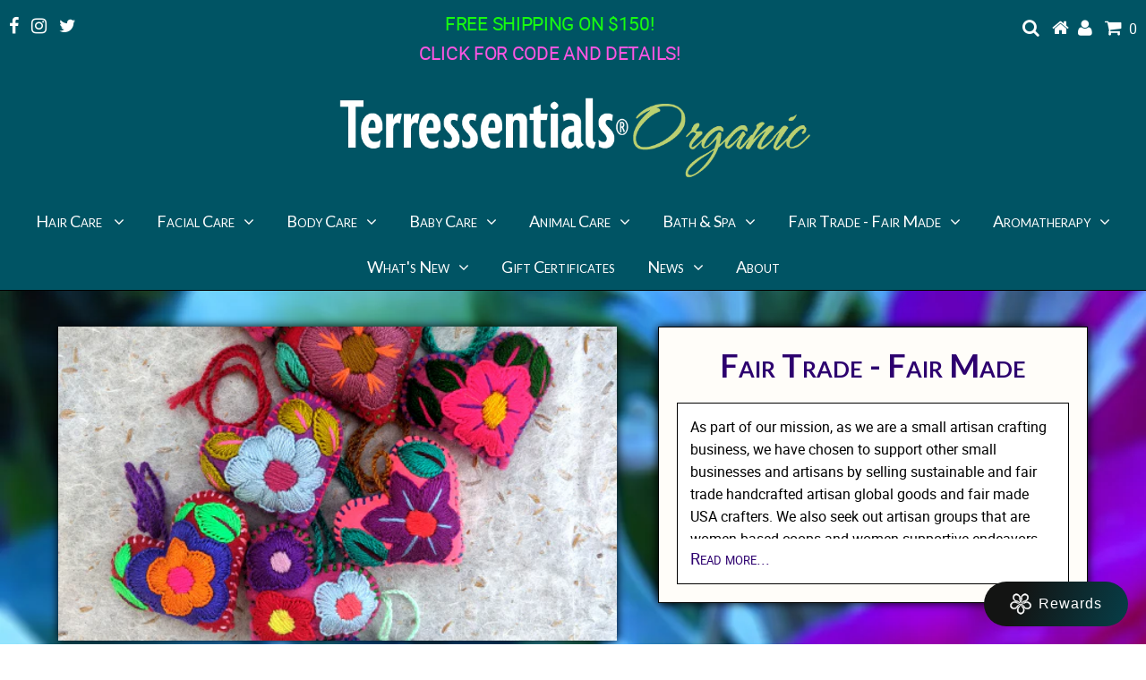

--- FILE ---
content_type: text/html; charset=utf-8
request_url: https://terressentials.com/collections/fair-trade-handmade
body_size: 28616
content:
<!DOCTYPE html>
<!--[if lt IE 7 ]><html class="ie ie6" lang="en"> <![endif]-->
<!--[if IE 7 ]><html class="ie ie7" lang="en"> <![endif]-->
<!--[if IE 8 ]><html class="ie ie8" lang="en"> <![endif]-->
<!--[if (gte IE 9)|!(IE)]><!--><html lang="en"> <!--<![endif]-->

<head>


  <meta charset="utf-8" />
  

<meta property="og:type" content="website">
<meta property="og:title" content="Fair Trade - Fair Made">
<meta property="og:url" content="https://terressentials.com/collections/fair-trade-handmade">

<meta property="og:description" content="As part of our mission, as we are a small artisan crafting business, we have chosen to support other small businesses and artisans by selling sustainable and fair trade handcrafted artisan global goods and fair made USA crafters. We also seek out artisan groups that are women-based coops and women-supportive endeavors.">



<meta property="og:site_name" content="Terressentials">



<meta name="twitter:card" content="summary">


<meta name="twitter:site" content="@terressentials">


  <!-- Basic Page Needs
================================================== -->

  <title>
    Fair Trade - Fair Made &ndash; Terressentials
  </title>
  
  <meta name="description" content="As part of our mission, as we are a small artisan crafting business, we have chosen to support other small businesses and artisans by selling sustainable and fair trade handcrafted artisan global goods and fair made USA crafters. We also seek out artisan groups that are women-based coops and women-supportive endeavors." />
  
  <link rel="canonical" href="https://terressentials.com/collections/fair-trade-handmade" />

  <!-- CSS
================================================== -->

  















  <link href='//fonts.googleapis.com/css?family=Lato:300,400,700' rel='stylesheet' type='text/css'>



















































  <link href="//terressentials.com/cdn/shop/t/9/assets/stylesheet.css?v=21522421278239800231764310181" rel="stylesheet" type="text/css" media="all" />
  <link href="//terressentials.com/cdn/shop/t/9/assets/queries.css?v=42483579962616881651665083045" rel="stylesheet" type="text/css" media="all" />

  <!-- JS
================================================== -->

  <script type="text/javascript" src="//ajax.googleapis.com/ajax/libs/jquery/2.2.3/jquery.min.js"></script>

  <script src="//terressentials.com/cdn/shop/t/9/assets/theme.js?v=101917400210484316851665083045" type="text/javascript"></script>
  <script src="//terressentials.com/cdn/shopifycloud/storefront/assets/themes_support/option_selection-b017cd28.js" type="text/javascript"></script>

  

  <!--[if lt IE 9]>
<script src="//html5shim.googlecode.com/svn/trunk/html5.js"></script>
<![endif]-->

  <meta name="viewport" content="width=device-width, initial-scale=1, maximum-scale=1">

  
  <link rel="shortcut icon" href="//terressentials.com/cdn/shop/files/favicon_32x32.png?v=1613682559" type="image/png" />
  

  
  <!-- "snippets/buddha-megamenu-before.liquid" was not rendered, the associated app was uninstalled -->
  <!-- "snippets/buddha-megamenu.liquid" was not rendered, the associated app was uninstalled -->
  <script>window.performance && window.performance.mark && window.performance.mark('shopify.content_for_header.start');</script><meta id="shopify-digital-wallet" name="shopify-digital-wallet" content="/7554347/digital_wallets/dialog">
<meta name="shopify-checkout-api-token" content="1685d7e3fc02af55dab129ddcbd8b77e">
<link rel="alternate" type="application/atom+xml" title="Feed" href="/collections/fair-trade-handmade.atom" />
<link rel="alternate" type="application/json+oembed" href="https://terressentials.com/collections/fair-trade-handmade.oembed">
<script async="async" src="/checkouts/internal/preloads.js?locale=en-US"></script>
<link rel="preconnect" href="https://shop.app" crossorigin="anonymous">
<script async="async" src="https://shop.app/checkouts/internal/preloads.js?locale=en-US&shop_id=7554347" crossorigin="anonymous"></script>
<script id="shopify-features" type="application/json">{"accessToken":"1685d7e3fc02af55dab129ddcbd8b77e","betas":["rich-media-storefront-analytics"],"domain":"terressentials.com","predictiveSearch":true,"shopId":7554347,"locale":"en"}</script>
<script>var Shopify = Shopify || {};
Shopify.shop = "terressentials.myshopify.com";
Shopify.locale = "en";
Shopify.currency = {"active":"USD","rate":"1.0"};
Shopify.country = "US";
Shopify.theme = {"name":"Working_Site_as_of_10.20.22_WAU_TEST","id":131547070648,"schema_name":"Testament","schema_version":"5.1.5","theme_store_id":623,"role":"main"};
Shopify.theme.handle = "null";
Shopify.theme.style = {"id":null,"handle":null};
Shopify.cdnHost = "terressentials.com/cdn";
Shopify.routes = Shopify.routes || {};
Shopify.routes.root = "/";</script>
<script type="module">!function(o){(o.Shopify=o.Shopify||{}).modules=!0}(window);</script>
<script>!function(o){function n(){var o=[];function n(){o.push(Array.prototype.slice.apply(arguments))}return n.q=o,n}var t=o.Shopify=o.Shopify||{};t.loadFeatures=n(),t.autoloadFeatures=n()}(window);</script>
<script>
  window.ShopifyPay = window.ShopifyPay || {};
  window.ShopifyPay.apiHost = "shop.app\/pay";
  window.ShopifyPay.redirectState = null;
</script>
<script id="shop-js-analytics" type="application/json">{"pageType":"collection"}</script>
<script defer="defer" async type="module" src="//terressentials.com/cdn/shopifycloud/shop-js/modules/v2/client.init-shop-cart-sync_D0dqhulL.en.esm.js"></script>
<script defer="defer" async type="module" src="//terressentials.com/cdn/shopifycloud/shop-js/modules/v2/chunk.common_CpVO7qML.esm.js"></script>
<script type="module">
  await import("//terressentials.com/cdn/shopifycloud/shop-js/modules/v2/client.init-shop-cart-sync_D0dqhulL.en.esm.js");
await import("//terressentials.com/cdn/shopifycloud/shop-js/modules/v2/chunk.common_CpVO7qML.esm.js");

  window.Shopify.SignInWithShop?.initShopCartSync?.({"fedCMEnabled":true,"windoidEnabled":true});

</script>
<script>
  window.Shopify = window.Shopify || {};
  if (!window.Shopify.featureAssets) window.Shopify.featureAssets = {};
  window.Shopify.featureAssets['shop-js'] = {"shop-cart-sync":["modules/v2/client.shop-cart-sync_D9bwt38V.en.esm.js","modules/v2/chunk.common_CpVO7qML.esm.js"],"init-fed-cm":["modules/v2/client.init-fed-cm_BJ8NPuHe.en.esm.js","modules/v2/chunk.common_CpVO7qML.esm.js"],"init-shop-email-lookup-coordinator":["modules/v2/client.init-shop-email-lookup-coordinator_pVrP2-kG.en.esm.js","modules/v2/chunk.common_CpVO7qML.esm.js"],"shop-cash-offers":["modules/v2/client.shop-cash-offers_CNh7FWN-.en.esm.js","modules/v2/chunk.common_CpVO7qML.esm.js","modules/v2/chunk.modal_DKF6x0Jh.esm.js"],"init-shop-cart-sync":["modules/v2/client.init-shop-cart-sync_D0dqhulL.en.esm.js","modules/v2/chunk.common_CpVO7qML.esm.js"],"init-windoid":["modules/v2/client.init-windoid_DaoAelzT.en.esm.js","modules/v2/chunk.common_CpVO7qML.esm.js"],"shop-toast-manager":["modules/v2/client.shop-toast-manager_1DND8Tac.en.esm.js","modules/v2/chunk.common_CpVO7qML.esm.js"],"pay-button":["modules/v2/client.pay-button_CFeQi1r6.en.esm.js","modules/v2/chunk.common_CpVO7qML.esm.js"],"shop-button":["modules/v2/client.shop-button_Ca94MDdQ.en.esm.js","modules/v2/chunk.common_CpVO7qML.esm.js"],"shop-login-button":["modules/v2/client.shop-login-button_DPYNfp1Z.en.esm.js","modules/v2/chunk.common_CpVO7qML.esm.js","modules/v2/chunk.modal_DKF6x0Jh.esm.js"],"avatar":["modules/v2/client.avatar_BTnouDA3.en.esm.js"],"shop-follow-button":["modules/v2/client.shop-follow-button_BMKh4nJE.en.esm.js","modules/v2/chunk.common_CpVO7qML.esm.js","modules/v2/chunk.modal_DKF6x0Jh.esm.js"],"init-customer-accounts-sign-up":["modules/v2/client.init-customer-accounts-sign-up_CJXi5kRN.en.esm.js","modules/v2/client.shop-login-button_DPYNfp1Z.en.esm.js","modules/v2/chunk.common_CpVO7qML.esm.js","modules/v2/chunk.modal_DKF6x0Jh.esm.js"],"init-shop-for-new-customer-accounts":["modules/v2/client.init-shop-for-new-customer-accounts_BoBxkgWu.en.esm.js","modules/v2/client.shop-login-button_DPYNfp1Z.en.esm.js","modules/v2/chunk.common_CpVO7qML.esm.js","modules/v2/chunk.modal_DKF6x0Jh.esm.js"],"init-customer-accounts":["modules/v2/client.init-customer-accounts_DCuDTzpR.en.esm.js","modules/v2/client.shop-login-button_DPYNfp1Z.en.esm.js","modules/v2/chunk.common_CpVO7qML.esm.js","modules/v2/chunk.modal_DKF6x0Jh.esm.js"],"checkout-modal":["modules/v2/client.checkout-modal_U_3e4VxF.en.esm.js","modules/v2/chunk.common_CpVO7qML.esm.js","modules/v2/chunk.modal_DKF6x0Jh.esm.js"],"lead-capture":["modules/v2/client.lead-capture_DEgn0Z8u.en.esm.js","modules/v2/chunk.common_CpVO7qML.esm.js","modules/v2/chunk.modal_DKF6x0Jh.esm.js"],"shop-login":["modules/v2/client.shop-login_CoM5QKZ_.en.esm.js","modules/v2/chunk.common_CpVO7qML.esm.js","modules/v2/chunk.modal_DKF6x0Jh.esm.js"],"payment-terms":["modules/v2/client.payment-terms_BmrqWn8r.en.esm.js","modules/v2/chunk.common_CpVO7qML.esm.js","modules/v2/chunk.modal_DKF6x0Jh.esm.js"]};
</script>
<script>(function() {
  var isLoaded = false;
  function asyncLoad() {
    if (isLoaded) return;
    isLoaded = true;
    var urls = ["\/\/www.powr.io\/powr.js?powr-token=terressentials.myshopify.com\u0026external-type=shopify\u0026shop=terressentials.myshopify.com"];
    for (var i = 0; i < urls.length; i++) {
      var s = document.createElement('script');
      s.type = 'text/javascript';
      s.async = true;
      s.src = urls[i];
      var x = document.getElementsByTagName('script')[0];
      x.parentNode.insertBefore(s, x);
    }
  };
  if(window.attachEvent) {
    window.attachEvent('onload', asyncLoad);
  } else {
    window.addEventListener('load', asyncLoad, false);
  }
})();</script>
<script id="__st">var __st={"a":7554347,"offset":-18000,"reqid":"85409c43-fe36-4b59-b7c9-ace922bd1dca-1764584281","pageurl":"terressentials.com\/collections\/fair-trade-handmade","u":"7aec847e7a28","p":"collection","rtyp":"collection","rid":4560519181};</script>
<script>window.ShopifyPaypalV4VisibilityTracking = true;</script>
<script id="captcha-bootstrap">!function(){'use strict';const t='contact',e='account',n='new_comment',o=[[t,t],['blogs',n],['comments',n],[t,'customer']],c=[[e,'customer_login'],[e,'guest_login'],[e,'recover_customer_password'],[e,'create_customer']],r=t=>t.map((([t,e])=>`form[action*='/${t}']:not([data-nocaptcha='true']) input[name='form_type'][value='${e}']`)).join(','),a=t=>()=>t?[...document.querySelectorAll(t)].map((t=>t.form)):[];function s(){const t=[...o],e=r(t);return a(e)}const i='password',u='form_key',d=['recaptcha-v3-token','g-recaptcha-response','h-captcha-response',i],f=()=>{try{return window.sessionStorage}catch{return}},m='__shopify_v',_=t=>t.elements[u];function p(t,e,n=!1){try{const o=window.sessionStorage,c=JSON.parse(o.getItem(e)),{data:r}=function(t){const{data:e,action:n}=t;return t[m]||n?{data:e,action:n}:{data:t,action:n}}(c);for(const[e,n]of Object.entries(r))t.elements[e]&&(t.elements[e].value=n);n&&o.removeItem(e)}catch(o){console.error('form repopulation failed',{error:o})}}const l='form_type',E='cptcha';function T(t){t.dataset[E]=!0}const w=window,h=w.document,L='Shopify',v='ce_forms',y='captcha';let A=!1;((t,e)=>{const n=(g='f06e6c50-85a8-45c8-87d0-21a2b65856fe',I='https://cdn.shopify.com/shopifycloud/storefront-forms-hcaptcha/ce_storefront_forms_captcha_hcaptcha.v1.5.2.iife.js',D={infoText:'Protected by hCaptcha',privacyText:'Privacy',termsText:'Terms'},(t,e,n)=>{const o=w[L][v],c=o.bindForm;if(c)return c(t,g,e,D).then(n);var r;o.q.push([[t,g,e,D],n]),r=I,A||(h.body.append(Object.assign(h.createElement('script'),{id:'captcha-provider',async:!0,src:r})),A=!0)});var g,I,D;w[L]=w[L]||{},w[L][v]=w[L][v]||{},w[L][v].q=[],w[L][y]=w[L][y]||{},w[L][y].protect=function(t,e){n(t,void 0,e),T(t)},Object.freeze(w[L][y]),function(t,e,n,w,h,L){const[v,y,A,g]=function(t,e,n){const i=e?o:[],u=t?c:[],d=[...i,...u],f=r(d),m=r(i),_=r(d.filter((([t,e])=>n.includes(e))));return[a(f),a(m),a(_),s()]}(w,h,L),I=t=>{const e=t.target;return e instanceof HTMLFormElement?e:e&&e.form},D=t=>v().includes(t);t.addEventListener('submit',(t=>{const e=I(t);if(!e)return;const n=D(e)&&!e.dataset.hcaptchaBound&&!e.dataset.recaptchaBound,o=_(e),c=g().includes(e)&&(!o||!o.value);(n||c)&&t.preventDefault(),c&&!n&&(function(t){try{if(!f())return;!function(t){const e=f();if(!e)return;const n=_(t);if(!n)return;const o=n.value;o&&e.removeItem(o)}(t);const e=Array.from(Array(32),(()=>Math.random().toString(36)[2])).join('');!function(t,e){_(t)||t.append(Object.assign(document.createElement('input'),{type:'hidden',name:u})),t.elements[u].value=e}(t,e),function(t,e){const n=f();if(!n)return;const o=[...t.querySelectorAll(`input[type='${i}']`)].map((({name:t})=>t)),c=[...d,...o],r={};for(const[a,s]of new FormData(t).entries())c.includes(a)||(r[a]=s);n.setItem(e,JSON.stringify({[m]:1,action:t.action,data:r}))}(t,e)}catch(e){console.error('failed to persist form',e)}}(e),e.submit())}));const S=(t,e)=>{t&&!t.dataset[E]&&(n(t,e.some((e=>e===t))),T(t))};for(const o of['focusin','change'])t.addEventListener(o,(t=>{const e=I(t);D(e)&&S(e,y())}));const B=e.get('form_key'),M=e.get(l),P=B&&M;t.addEventListener('DOMContentLoaded',(()=>{const t=y();if(P)for(const e of t)e.elements[l].value===M&&p(e,B);[...new Set([...A(),...v().filter((t=>'true'===t.dataset.shopifyCaptcha))])].forEach((e=>S(e,t)))}))}(h,new URLSearchParams(w.location.search),n,t,e,['guest_login'])})(!0,!0)}();</script>
<script integrity="sha256-52AcMU7V7pcBOXWImdc/TAGTFKeNjmkeM1Pvks/DTgc=" data-source-attribution="shopify.loadfeatures" defer="defer" src="//terressentials.com/cdn/shopifycloud/storefront/assets/storefront/load_feature-81c60534.js" crossorigin="anonymous"></script>
<script crossorigin="anonymous" defer="defer" src="//terressentials.com/cdn/shopifycloud/storefront/assets/shopify_pay/storefront-65b4c6d7.js?v=20250812"></script>
<script data-source-attribution="shopify.dynamic_checkout.dynamic.init">var Shopify=Shopify||{};Shopify.PaymentButton=Shopify.PaymentButton||{isStorefrontPortableWallets:!0,init:function(){window.Shopify.PaymentButton.init=function(){};var t=document.createElement("script");t.src="https://terressentials.com/cdn/shopifycloud/portable-wallets/latest/portable-wallets.en.js",t.type="module",document.head.appendChild(t)}};
</script>
<script data-source-attribution="shopify.dynamic_checkout.buyer_consent">
  function portableWalletsHideBuyerConsent(e){var t=document.getElementById("shopify-buyer-consent"),n=document.getElementById("shopify-subscription-policy-button");t&&n&&(t.classList.add("hidden"),t.setAttribute("aria-hidden","true"),n.removeEventListener("click",e))}function portableWalletsShowBuyerConsent(e){var t=document.getElementById("shopify-buyer-consent"),n=document.getElementById("shopify-subscription-policy-button");t&&n&&(t.classList.remove("hidden"),t.removeAttribute("aria-hidden"),n.addEventListener("click",e))}window.Shopify?.PaymentButton&&(window.Shopify.PaymentButton.hideBuyerConsent=portableWalletsHideBuyerConsent,window.Shopify.PaymentButton.showBuyerConsent=portableWalletsShowBuyerConsent);
</script>
<script data-source-attribution="shopify.dynamic_checkout.cart.bootstrap">document.addEventListener("DOMContentLoaded",(function(){function t(){return document.querySelector("shopify-accelerated-checkout-cart, shopify-accelerated-checkout")}if(t())Shopify.PaymentButton.init();else{new MutationObserver((function(e,n){t()&&(Shopify.PaymentButton.init(),n.disconnect())})).observe(document.body,{childList:!0,subtree:!0})}}));
</script>
<link id="shopify-accelerated-checkout-styles" rel="stylesheet" media="screen" href="https://terressentials.com/cdn/shopifycloud/portable-wallets/latest/accelerated-checkout-backwards-compat.css" crossorigin="anonymous">
<style id="shopify-accelerated-checkout-cart">
        #shopify-buyer-consent {
  margin-top: 1em;
  display: inline-block;
  width: 100%;
}

#shopify-buyer-consent.hidden {
  display: none;
}

#shopify-subscription-policy-button {
  background: none;
  border: none;
  padding: 0;
  text-decoration: underline;
  font-size: inherit;
  cursor: pointer;
}

#shopify-subscription-policy-button::before {
  box-shadow: none;
}

      </style>

<script>window.performance && window.performance.mark && window.performance.mark('shopify.content_for_header.end');</script>
  <script type="text/javascript">
    new WOW().init();
  </script>
  <link rel="next" href="/next"/>
  <link rel="prev" href="/prev"/>
<!-- "snippets/sca-quick-view-init.liquid" was not rendered, the associated app was uninstalled -->
 
  <!-- "snippets/shogun-head.liquid" was not rendered, the associated app was uninstalled -->
  
  <link href="//terressentials.com/cdn/shop/t/9/assets/product-reviews-override.css?v=178274420856315882671665083045" rel="stylesheet" type="text/css" media="all" />
  
<meta property="og:image" content="https://cdn.shopify.com/s/files/1/0755/4347/files/HeaderWeb.png?height=628&pad_color=ffffff&v=1613663008&width=1200" />
<meta property="og:image:secure_url" content="https://cdn.shopify.com/s/files/1/0755/4347/files/HeaderWeb.png?height=628&pad_color=ffffff&v=1613663008&width=1200" />
<meta property="og:image:width" content="1200" />
<meta property="og:image:height" content="628" />
<link href="https://monorail-edge.shopifysvc.com" rel="dns-prefetch">
<script>(function(){if ("sendBeacon" in navigator && "performance" in window) {try {var session_token_from_headers = performance.getEntriesByType('navigation')[0].serverTiming.find(x => x.name == '_s').description;} catch {var session_token_from_headers = undefined;}var session_cookie_matches = document.cookie.match(/_shopify_s=([^;]*)/);var session_token_from_cookie = session_cookie_matches && session_cookie_matches.length === 2 ? session_cookie_matches[1] : "";var session_token = session_token_from_headers || session_token_from_cookie || "";function handle_abandonment_event(e) {var entries = performance.getEntries().filter(function(entry) {return /monorail-edge.shopifysvc.com/.test(entry.name);});if (!window.abandonment_tracked && entries.length === 0) {window.abandonment_tracked = true;var currentMs = Date.now();var navigation_start = performance.timing.navigationStart;var payload = {shop_id: 7554347,url: window.location.href,navigation_start,duration: currentMs - navigation_start,session_token,page_type: "collection"};window.navigator.sendBeacon("https://monorail-edge.shopifysvc.com/v1/produce", JSON.stringify({schema_id: "online_store_buyer_site_abandonment/1.1",payload: payload,metadata: {event_created_at_ms: currentMs,event_sent_at_ms: currentMs}}));}}window.addEventListener('pagehide', handle_abandonment_event);}}());</script>
<script id="web-pixels-manager-setup">(function e(e,d,r,n,o){if(void 0===o&&(o={}),!Boolean(null===(a=null===(i=window.Shopify)||void 0===i?void 0:i.analytics)||void 0===a?void 0:a.replayQueue)){var i,a;window.Shopify=window.Shopify||{};var t=window.Shopify;t.analytics=t.analytics||{};var s=t.analytics;s.replayQueue=[],s.publish=function(e,d,r){return s.replayQueue.push([e,d,r]),!0};try{self.performance.mark("wpm:start")}catch(e){}var l=function(){var e={modern:/Edge?\/(1{2}[4-9]|1[2-9]\d|[2-9]\d{2}|\d{4,})\.\d+(\.\d+|)|Firefox\/(1{2}[4-9]|1[2-9]\d|[2-9]\d{2}|\d{4,})\.\d+(\.\d+|)|Chrom(ium|e)\/(9{2}|\d{3,})\.\d+(\.\d+|)|(Maci|X1{2}).+ Version\/(15\.\d+|(1[6-9]|[2-9]\d|\d{3,})\.\d+)([,.]\d+|)( \(\w+\)|)( Mobile\/\w+|) Safari\/|Chrome.+OPR\/(9{2}|\d{3,})\.\d+\.\d+|(CPU[ +]OS|iPhone[ +]OS|CPU[ +]iPhone|CPU IPhone OS|CPU iPad OS)[ +]+(15[._]\d+|(1[6-9]|[2-9]\d|\d{3,})[._]\d+)([._]\d+|)|Android:?[ /-](13[3-9]|1[4-9]\d|[2-9]\d{2}|\d{4,})(\.\d+|)(\.\d+|)|Android.+Firefox\/(13[5-9]|1[4-9]\d|[2-9]\d{2}|\d{4,})\.\d+(\.\d+|)|Android.+Chrom(ium|e)\/(13[3-9]|1[4-9]\d|[2-9]\d{2}|\d{4,})\.\d+(\.\d+|)|SamsungBrowser\/([2-9]\d|\d{3,})\.\d+/,legacy:/Edge?\/(1[6-9]|[2-9]\d|\d{3,})\.\d+(\.\d+|)|Firefox\/(5[4-9]|[6-9]\d|\d{3,})\.\d+(\.\d+|)|Chrom(ium|e)\/(5[1-9]|[6-9]\d|\d{3,})\.\d+(\.\d+|)([\d.]+$|.*Safari\/(?![\d.]+ Edge\/[\d.]+$))|(Maci|X1{2}).+ Version\/(10\.\d+|(1[1-9]|[2-9]\d|\d{3,})\.\d+)([,.]\d+|)( \(\w+\)|)( Mobile\/\w+|) Safari\/|Chrome.+OPR\/(3[89]|[4-9]\d|\d{3,})\.\d+\.\d+|(CPU[ +]OS|iPhone[ +]OS|CPU[ +]iPhone|CPU IPhone OS|CPU iPad OS)[ +]+(10[._]\d+|(1[1-9]|[2-9]\d|\d{3,})[._]\d+)([._]\d+|)|Android:?[ /-](13[3-9]|1[4-9]\d|[2-9]\d{2}|\d{4,})(\.\d+|)(\.\d+|)|Mobile Safari.+OPR\/([89]\d|\d{3,})\.\d+\.\d+|Android.+Firefox\/(13[5-9]|1[4-9]\d|[2-9]\d{2}|\d{4,})\.\d+(\.\d+|)|Android.+Chrom(ium|e)\/(13[3-9]|1[4-9]\d|[2-9]\d{2}|\d{4,})\.\d+(\.\d+|)|Android.+(UC? ?Browser|UCWEB|U3)[ /]?(15\.([5-9]|\d{2,})|(1[6-9]|[2-9]\d|\d{3,})\.\d+)\.\d+|SamsungBrowser\/(5\.\d+|([6-9]|\d{2,})\.\d+)|Android.+MQ{2}Browser\/(14(\.(9|\d{2,})|)|(1[5-9]|[2-9]\d|\d{3,})(\.\d+|))(\.\d+|)|K[Aa][Ii]OS\/(3\.\d+|([4-9]|\d{2,})\.\d+)(\.\d+|)/},d=e.modern,r=e.legacy,n=navigator.userAgent;return n.match(d)?"modern":n.match(r)?"legacy":"unknown"}(),u="modern"===l?"modern":"legacy",c=(null!=n?n:{modern:"",legacy:""})[u],f=function(e){return[e.baseUrl,"/wpm","/b",e.hashVersion,"modern"===e.buildTarget?"m":"l",".js"].join("")}({baseUrl:d,hashVersion:r,buildTarget:u}),m=function(e){var d=e.version,r=e.bundleTarget,n=e.surface,o=e.pageUrl,i=e.monorailEndpoint;return{emit:function(e){var a=e.status,t=e.errorMsg,s=(new Date).getTime(),l=JSON.stringify({metadata:{event_sent_at_ms:s},events:[{schema_id:"web_pixels_manager_load/3.1",payload:{version:d,bundle_target:r,page_url:o,status:a,surface:n,error_msg:t},metadata:{event_created_at_ms:s}}]});if(!i)return console&&console.warn&&console.warn("[Web Pixels Manager] No Monorail endpoint provided, skipping logging."),!1;try{return self.navigator.sendBeacon.bind(self.navigator)(i,l)}catch(e){}var u=new XMLHttpRequest;try{return u.open("POST",i,!0),u.setRequestHeader("Content-Type","text/plain"),u.send(l),!0}catch(e){return console&&console.warn&&console.warn("[Web Pixels Manager] Got an unhandled error while logging to Monorail."),!1}}}}({version:r,bundleTarget:l,surface:e.surface,pageUrl:self.location.href,monorailEndpoint:e.monorailEndpoint});try{o.browserTarget=l,function(e){var d=e.src,r=e.async,n=void 0===r||r,o=e.onload,i=e.onerror,a=e.sri,t=e.scriptDataAttributes,s=void 0===t?{}:t,l=document.createElement("script"),u=document.querySelector("head"),c=document.querySelector("body");if(l.async=n,l.src=d,a&&(l.integrity=a,l.crossOrigin="anonymous"),s)for(var f in s)if(Object.prototype.hasOwnProperty.call(s,f))try{l.dataset[f]=s[f]}catch(e){}if(o&&l.addEventListener("load",o),i&&l.addEventListener("error",i),u)u.appendChild(l);else{if(!c)throw new Error("Did not find a head or body element to append the script");c.appendChild(l)}}({src:f,async:!0,onload:function(){if(!function(){var e,d;return Boolean(null===(d=null===(e=window.Shopify)||void 0===e?void 0:e.analytics)||void 0===d?void 0:d.initialized)}()){var d=window.webPixelsManager.init(e)||void 0;if(d){var r=window.Shopify.analytics;r.replayQueue.forEach((function(e){var r=e[0],n=e[1],o=e[2];d.publishCustomEvent(r,n,o)})),r.replayQueue=[],r.publish=d.publishCustomEvent,r.visitor=d.visitor,r.initialized=!0}}},onerror:function(){return m.emit({status:"failed",errorMsg:"".concat(f," has failed to load")})},sri:function(e){var d=/^sha384-[A-Za-z0-9+/=]+$/;return"string"==typeof e&&d.test(e)}(c)?c:"",scriptDataAttributes:o}),m.emit({status:"loading"})}catch(e){m.emit({status:"failed",errorMsg:(null==e?void 0:e.message)||"Unknown error"})}}})({shopId: 7554347,storefrontBaseUrl: "https://terressentials.com",extensionsBaseUrl: "https://extensions.shopifycdn.com/cdn/shopifycloud/web-pixels-manager",monorailEndpoint: "https://monorail-edge.shopifysvc.com/unstable/produce_batch",surface: "storefront-renderer",enabledBetaFlags: ["2dca8a86"],webPixelsConfigList: [{"id":"133464373","eventPayloadVersion":"v1","runtimeContext":"LAX","scriptVersion":"1","type":"CUSTOM","privacyPurposes":["MARKETING"],"name":"Meta pixel (migrated)"},{"id":"shopify-app-pixel","configuration":"{}","eventPayloadVersion":"v1","runtimeContext":"STRICT","scriptVersion":"0450","apiClientId":"shopify-pixel","type":"APP","privacyPurposes":["ANALYTICS","MARKETING"]},{"id":"shopify-custom-pixel","eventPayloadVersion":"v1","runtimeContext":"LAX","scriptVersion":"0450","apiClientId":"shopify-pixel","type":"CUSTOM","privacyPurposes":["ANALYTICS","MARKETING"]}],isMerchantRequest: false,initData: {"shop":{"name":"Terressentials","paymentSettings":{"currencyCode":"USD"},"myshopifyDomain":"terressentials.myshopify.com","countryCode":"US","storefrontUrl":"https:\/\/terressentials.com"},"customer":null,"cart":null,"checkout":null,"productVariants":[],"purchasingCompany":null},},"https://terressentials.com/cdn","ae1676cfwd2530674p4253c800m34e853cb",{"modern":"","legacy":""},{"shopId":"7554347","storefrontBaseUrl":"https:\/\/terressentials.com","extensionBaseUrl":"https:\/\/extensions.shopifycdn.com\/cdn\/shopifycloud\/web-pixels-manager","surface":"storefront-renderer","enabledBetaFlags":"[\"2dca8a86\"]","isMerchantRequest":"false","hashVersion":"ae1676cfwd2530674p4253c800m34e853cb","publish":"custom","events":"[[\"page_viewed\",{}],[\"collection_viewed\",{\"collection\":{\"id\":\"4560519181\",\"title\":\"Fair Trade - Fair Made\",\"productVariants\":[{\"price\":{\"amount\":36.0,\"currencyCode\":\"USD\"},\"product\":{\"title\":\"Cylinder Nightlight\",\"vendor\":\"Eangee\",\"id\":\"4512171720766\",\"untranslatedTitle\":\"Cylinder Nightlight\",\"url\":\"\/products\/cylinder-nightlight\",\"type\":\"\"},\"id\":\"31821195477054\",\"image\":{\"src\":\"\/\/terressentials.com\/cdn\/shop\/products\/Cylinder-Multicolor.jpg?v=1588875639\"},\"sku\":\"\",\"title\":\"Green\",\"untranslatedTitle\":\"Green\"},{\"price\":{\"amount\":36.0,\"currencyCode\":\"USD\"},\"product\":{\"title\":\"Chocolate Leaf Nightlight\",\"vendor\":\"Eangee\",\"id\":\"4512155205694\",\"untranslatedTitle\":\"Chocolate Leaf Nightlight\",\"url\":\"\/products\/leaf-nightlight\",\"type\":\"\"},\"id\":\"31821078822974\",\"image\":{\"src\":\"\/\/terressentials.com\/cdn\/shop\/products\/Leaf-SeaBlue.jpg?v=1588875692\"},\"sku\":\"\",\"title\":\"Green\",\"untranslatedTitle\":\"Green\"},{\"price\":{\"amount\":92.99,\"currencyCode\":\"USD\"},\"product\":{\"title\":\"Retro Oval Accent Lamp\",\"vendor\":\"Eangee\",\"id\":\"4512178405438\",\"untranslatedTitle\":\"Retro Oval Accent Lamp\",\"url\":\"\/products\/mini-guyabano-lamp\",\"type\":\"\"},\"id\":\"31821227851838\",\"image\":{\"src\":\"\/\/terressentials.com\/cdn\/shop\/products\/MiniOval-Multicolor.jpg?v=1588353873\"},\"sku\":\"\",\"title\":\"Default Title\",\"untranslatedTitle\":\"Default Title\"},{\"price\":{\"amount\":92.99,\"currencyCode\":\"USD\"},\"product\":{\"title\":\"Mini Square Lamp\",\"vendor\":\"Eangee\",\"id\":\"4512175882302\",\"untranslatedTitle\":\"Mini Square Lamp\",\"url\":\"\/products\/mini-square-lamp\",\"type\":\"\"},\"id\":\"31821212614718\",\"image\":{\"src\":\"\/\/terressentials.com\/cdn\/shop\/products\/MiniCube-SeaBlue.jpg?v=1668623020\"},\"sku\":\"\",\"title\":\"Multicolor\",\"untranslatedTitle\":\"Multicolor\"},{\"price\":{\"amount\":36.95,\"currencyCode\":\"USD\"},\"product\":{\"title\":\"Yellow Warbler Bird Flying Mobile\",\"vendor\":\"Fair Trade\",\"id\":\"4479092916286\",\"untranslatedTitle\":\"Yellow Warbler Bird Flying Mobile\",\"url\":\"\/products\/yellow-warbler-bird-flying-mobile\",\"type\":\"\"},\"id\":\"31689473065022\",\"image\":{\"src\":\"\/\/terressentials.com\/cdn\/shop\/products\/Warbler.jpg?v=1586541343\"},\"sku\":\"\",\"title\":\"Default Title\",\"untranslatedTitle\":\"Default Title\"},{\"price\":{\"amount\":34.0,\"currencyCode\":\"USD\"},\"product\":{\"title\":\"Peacock Eyeglass Holder\",\"vendor\":\"Fair Trade\",\"id\":\"4517482070078\",\"untranslatedTitle\":\"Peacock Eyeglass Holder\",\"url\":\"\/products\/peacock-eyeglass-holder\",\"type\":\"\"},\"id\":\"31844566859838\",\"image\":{\"src\":\"\/\/terressentials.com\/cdn\/shop\/products\/AEH293_PeacockEyeglassHolder_Studio_01_1000x1150_6a802f8f-3899-493c-8e6b-daea64e9bf37.jpg?v=1588791521\"},\"sku\":\"\",\"title\":\"Default Title\",\"untranslatedTitle\":\"Default Title\"},{\"price\":{\"amount\":10.0,\"currencyCode\":\"USD\"},\"product\":{\"title\":\"Redwood Creek Decomposition Notebook\",\"vendor\":\"Michael Rogers\",\"id\":\"6978934669496\",\"untranslatedTitle\":\"Redwood Creek Decomposition Notebook\",\"url\":\"\/products\/copy-of-monarch-migration-decomposition-notebook\",\"type\":\"\"},\"id\":\"40849779818680\",\"image\":{\"src\":\"\/\/terressentials.com\/cdn\/shop\/products\/MichaelRoger-DecompBook-Redwood-Creek_FullRes-2.jpg?v=1637347771\"},\"sku\":\"40902\",\"title\":\"Default Title\",\"untranslatedTitle\":\"Default Title\"},{\"price\":{\"amount\":10.0,\"currencyCode\":\"USD\"},\"product\":{\"title\":\"Mountain Lake Decomposition Notebook\",\"vendor\":\"Michael Rogers\",\"id\":\"4541987487806\",\"untranslatedTitle\":\"Mountain Lake Decomposition Notebook\",\"url\":\"\/products\/mountain-lake-decomposition-notebook\",\"type\":\"\"},\"id\":\"31952847142974\",\"image\":{\"src\":\"\/\/terressentials.com\/cdn\/shop\/products\/ScreenShot2020-05-21at1.17.29PM.png?v=1590081578\"},\"sku\":\"48199\",\"title\":\"Default Title\",\"untranslatedTitle\":\"Default Title\"},{\"price\":{\"amount\":10.0,\"currencyCode\":\"USD\"},\"product\":{\"title\":\"Victoria Decomposition Notebook\",\"vendor\":\"Eangee\",\"id\":\"4542036017214\",\"untranslatedTitle\":\"Victoria Decomposition Notebook\",\"url\":\"\/products\/victoria-decomposition-notebook\",\"type\":\"\"},\"id\":\"31952955080766\",\"image\":{\"src\":\"\/\/terressentials.com\/cdn\/shop\/products\/VictoriaPurple_WebRes.jpg?v=1590083849\"},\"sku\":\"\",\"title\":\"Default Title\",\"untranslatedTitle\":\"Default Title\"},{\"price\":{\"amount\":10.0,\"currencyCode\":\"USD\"},\"product\":{\"title\":\"Monarch Migration Decomposition Notebook\",\"vendor\":\"Michael Rogers\",\"id\":\"6978915139768\",\"untranslatedTitle\":\"Monarch Migration Decomposition Notebook\",\"url\":\"\/products\/copy-of-mountain-lake-decomposition-notebook\",\"type\":\"\"},\"id\":\"40849743741112\",\"image\":{\"src\":\"\/\/terressentials.com\/cdn\/shop\/products\/MichaelRoger-USEMonarch-Migration_FullRes-2_1.jpg?v=1637695670\"},\"sku\":\"33086\",\"title\":\"Default Title\",\"untranslatedTitle\":\"Default Title\"},{\"price\":{\"amount\":5.95,\"currencyCode\":\"USD\"},\"product\":{\"title\":\"Honeycomb Decomposition Pocket Sized Notebook\",\"vendor\":\"Michael Rogers\",\"id\":\"4541994893374\",\"untranslatedTitle\":\"Honeycomb Decomposition Pocket Sized Notebook\",\"url\":\"\/products\/honeycomb-decomposition-pocket-sized-notebook\",\"type\":\"\"},\"id\":\"31952871981118\",\"image\":{\"src\":\"\/\/terressentials.com\/cdn\/shop\/products\/ScreenShot2020-05-21at1.25.43PM.png?v=1590082045\"},\"sku\":\"\",\"title\":\"Default Title\",\"untranslatedTitle\":\"Default Title\"},{\"price\":{\"amount\":5.95,\"currencyCode\":\"USD\"},\"product\":{\"title\":\"Coffee Cup Decomposition Pocket Sized Notebook\",\"vendor\":\"Michael Rogers\",\"id\":\"4541990928446\",\"untranslatedTitle\":\"Coffee Cup Decomposition Pocket Sized Notebook\",\"url\":\"\/products\/coffee-cup-decomposition-pocket-sized-notebook\",\"type\":\"\"},\"id\":\"31952860807230\",\"image\":{\"src\":\"\/\/terressentials.com\/cdn\/shop\/products\/ScreenShot2020-05-21at1.23.16PM.png?v=1590081902\"},\"sku\":\"\",\"title\":\"Default Title\",\"untranslatedTitle\":\"Default Title\"},{\"price\":{\"amount\":14.0,\"currencyCode\":\"USD\"},\"product\":{\"title\":\"Coffee Tasting Pocket Journal\",\"vendor\":\"Fair Trade\",\"id\":\"4539014479934\",\"untranslatedTitle\":\"Coffee Tasting Pocket Journal\",\"url\":\"\/products\/coffee-tasting-pocket-journal\",\"type\":\"\"},\"id\":\"31939992027198\",\"image\":{\"src\":\"\/\/terressentials.com\/cdn\/shop\/products\/media_ceb228fa-0ef0-40eb-9dca-bd68cd2a6bc2.jpg?v=1589913137\"},\"sku\":\"\",\"title\":\"Default Title\",\"untranslatedTitle\":\"Default Title\"},{\"price\":{\"amount\":17.0,\"currencyCode\":\"USD\"},\"product\":{\"title\":\"Sustainable Cherry Wood Toaster Tong\",\"vendor\":\"Moonspoon\",\"id\":\"4542104240190\",\"untranslatedTitle\":\"Sustainable Cherry Wood Toaster Tong\",\"url\":\"\/products\/cherry-wood-toast-tong\",\"type\":\"\"},\"id\":\"31953180786750\",\"image\":{\"src\":\"\/\/terressentials.com\/cdn\/shop\/products\/butter_toast_tong.jpg?v=1590086130\"},\"sku\":\"\",\"title\":\"Butterfly\",\"untranslatedTitle\":\"Butterfly\"},{\"price\":{\"amount\":69.0,\"currencyCode\":\"USD\"},\"product\":{\"title\":\"Long Cotton Robe - Blue Elegance\",\"vendor\":\"Sevya\",\"id\":\"8937488843061\",\"untranslatedTitle\":\"Long Cotton Robe - Blue Elegance\",\"url\":\"\/products\/blue-elegance-kimono-robe\",\"type\":\"Clothing Kimono Robe\"},\"id\":\"47458401714485\",\"image\":{\"src\":\"\/\/terressentials.com\/cdn\/shop\/files\/BlueEleganceKimonoRobeRB-3.5.jpg?v=1700458419\"},\"sku\":\"\",\"title\":\"Default Title\",\"untranslatedTitle\":\"Default Title\"},{\"price\":{\"amount\":69.0,\"currencyCode\":\"USD\"},\"product\":{\"title\":\"Long Cotton Robe - Frosted Roses\",\"vendor\":\"Sevya\",\"id\":\"8937554608437\",\"untranslatedTitle\":\"Long Cotton Robe - Frosted Roses\",\"url\":\"\/products\/long-cotton-robe-frosted-roses\",\"type\":\"Clothing Kimono Robe\"},\"id\":\"47458525839669\",\"image\":{\"src\":\"\/\/terressentials.com\/cdn\/shop\/files\/FrostedRoseFloralKimonoRobeRB-3.6_2_dd6d37e5-4d87-4990-adee-4c4ab4f4c03f.jpg?v=1700462805\"},\"sku\":null,\"title\":\"Default Title\",\"untranslatedTitle\":\"Default Title\"},{\"price\":{\"amount\":65.0,\"currencyCode\":\"USD\"},\"product\":{\"title\":\"Indigo Spiral Cotton Caftan\",\"vendor\":\"Terressentials\",\"id\":\"8012053938485\",\"untranslatedTitle\":\"Indigo Spiral Cotton Caftan\",\"url\":\"\/products\/indigo-spiral-cotton-caftan\",\"type\":\"\"},\"id\":\"44024190959925\",\"image\":{\"src\":\"\/\/terressentials.com\/cdn\/shop\/products\/SevyaIndigoLongCaftanKT-21.1_2.jpg?v=1668988419\"},\"sku\":\"\",\"title\":\"Default Title\",\"untranslatedTitle\":\"Default Title\"},{\"price\":{\"amount\":69.0,\"currencyCode\":\"USD\"},\"product\":{\"title\":\"Long Cotton Robe - Indigo Mosaic\",\"vendor\":\"Sevya\",\"id\":\"6974027595960\",\"untranslatedTitle\":\"Long Cotton Robe - Indigo Mosaic\",\"url\":\"\/products\/kimono-cotton-robe-indigo-mosaic\",\"type\":\"KIMONO ROBE LOUNGEWEAR\"},\"id\":\"40823985307832\",\"image\":{\"src\":\"\/\/terressentials.com\/cdn\/shop\/files\/SEVYAINDIGORB-3.3_New.jpg?v=1727285884\"},\"sku\":\"RB-3.3\",\"title\":\"Default Title\",\"untranslatedTitle\":\"Default Title\"},{\"price\":{\"amount\":69.0,\"currencyCode\":\"USD\"},\"product\":{\"title\":\"Long Cotton Robe - Joyful Song\",\"vendor\":\"Terressentials\",\"id\":\"7193810043064\",\"untranslatedTitle\":\"Long Cotton Robe - Joyful Song\",\"url\":\"\/products\/kimono-cotton-robe-red-multi\",\"type\":\"KIMONO ROBE LOUNGEWEAR\"},\"id\":\"41831123189944\",\"image\":{\"src\":\"\/\/terressentials.com\/cdn\/shop\/files\/RedFloralKimonoRobeRB-3.10_5.jpg?v=1700460536\"},\"sku\":\"RB-3.10\",\"title\":\"Default Title\",\"untranslatedTitle\":\"Default Title\"},{\"price\":{\"amount\":69.0,\"currencyCode\":\"USD\"},\"product\":{\"title\":\"Long Cotton Robe - Ivory Forest Bird\",\"vendor\":\"Terressentials\",\"id\":\"7193817219256\",\"untranslatedTitle\":\"Long Cotton Robe - Ivory Forest Bird\",\"url\":\"\/products\/kimono-cotton-robe-ivory-multi\",\"type\":\"Clothing Kimono Robe\"},\"id\":\"41831131316408\",\"image\":{\"src\":\"\/\/terressentials.com\/cdn\/shop\/files\/IvoryForestBirdRobeRB-3.7_4.jpg?v=1700459902\"},\"sku\":\"RB-3.7\",\"title\":\"Default Title\",\"untranslatedTitle\":\"Default Title\"},{\"price\":{\"amount\":57.0,\"currencyCode\":\"USD\"},\"product\":{\"title\":\"Pearls and Mesh Twist Bracelet\",\"vendor\":\"Fair Trade\",\"id\":\"4550529646654\",\"untranslatedTitle\":\"Pearls and Mesh Twist Bracelet\",\"url\":\"\/products\/mesh-twist-bracelet\",\"type\":\"\"},\"id\":\"31990609805374\",\"image\":{\"src\":\"\/\/terressentials.com\/cdn\/shop\/products\/ScreenShot2020-05-27at12.16.02PM.png?v=1590596482\"},\"sku\":\"\",\"title\":\"Rhodium\",\"untranslatedTitle\":\"Rhodium\"},{\"price\":{\"amount\":54.0,\"currencyCode\":\"USD\"},\"product\":{\"title\":\"Flat Mesh Bracelet with Textured Magnetic Clasp\",\"vendor\":\"Fair Trade\",\"id\":\"4552662679614\",\"untranslatedTitle\":\"Flat Mesh Bracelet with Textured Magnetic Clasp\",\"url\":\"\/products\/flat-mesh-bracelet-with-textured-magnetic-clasp\",\"type\":\"\"},\"id\":\"31997539450942\",\"image\":{\"src\":\"\/\/terressentials.com\/cdn\/shop\/products\/ScreenShot2020-05-28at12.54.24PM.png?v=1590685151\"},\"sku\":\"\",\"title\":\"Default Title\",\"untranslatedTitle\":\"Default Title\"},{\"price\":{\"amount\":62.0,\"currencyCode\":\"USD\"},\"product\":{\"title\":\"Mesh Necklace with 7-Point Marquis Pendant\",\"vendor\":\"Fair Trade\",\"id\":\"4550542065726\",\"untranslatedTitle\":\"Mesh Necklace with 7-Point Marquis Pendant\",\"url\":\"\/products\/mesh-necklace-with-7-point-marquis-pendant\",\"type\":\"\"},\"id\":\"31990645293118\",\"image\":{\"src\":\"\/\/terressentials.com\/cdn\/shop\/products\/ScreenShot2020-05-27at12.22.49PM.png?v=1590596819\"},\"sku\":\"\",\"title\":\"Default Title\",\"untranslatedTitle\":\"Default Title\"},{\"price\":{\"amount\":40.0,\"currencyCode\":\"USD\"},\"product\":{\"title\":\"Textured Cone Earrings\",\"vendor\":\"Fair Trade\",\"id\":\"4552695644222\",\"untranslatedTitle\":\"Textured Cone Earrings\",\"url\":\"\/products\/textured-cone-earrings\",\"type\":\"\"},\"id\":\"31997630152766\",\"image\":{\"src\":\"\/\/terressentials.com\/cdn\/shop\/products\/ScreenShot2020-05-28at1.21.31PM.png?v=1630438996\"},\"sku\":\"\",\"title\":\"Antique Copper\",\"untranslatedTitle\":\"Antique Copper\"},{\"price\":{\"amount\":69.0,\"currencyCode\":\"USD\"},\"product\":{\"title\":\"Long Cotton Robe - Island Sunrise\",\"vendor\":\"SEVYA\",\"id\":\"9344426410293\",\"untranslatedTitle\":\"Long Cotton Robe - Island Sunrise\",\"url\":\"\/products\/new-long-cotton-robe-mellow-morning\",\"type\":\"robes-loungewear\"},\"id\":\"48751662596405\",\"image\":{\"src\":\"\/\/terressentials.com\/cdn\/shop\/files\/SevyaRobeRB-9.2_6.jpg?v=1712637703\"},\"sku\":\"RB-9.2\",\"title\":\"Default Title\",\"untranslatedTitle\":\"Default Title\"},{\"price\":{\"amount\":69.0,\"currencyCode\":\"USD\"},\"product\":{\"title\":\"Long Cotton Robe - Peace and Harmony\",\"vendor\":\"SEVYA\",\"id\":\"9344434700597\",\"untranslatedTitle\":\"Long Cotton Robe - Peace and Harmony\",\"url\":\"\/products\/new-long-cotton-robe-peace-and-harmony\",\"type\":\"robes-loungewear\"},\"id\":\"48751723970869\",\"image\":{\"src\":\"\/\/terressentials.com\/cdn\/shop\/files\/SevyaRobeRB-8.3_1.jpg?v=1712639024\"},\"sku\":null,\"title\":\"Default Title\",\"untranslatedTitle\":\"Default Title\"},{\"price\":{\"amount\":69.0,\"currencyCode\":\"USD\"},\"product\":{\"title\":\"Long Cotton Robe - Indigo Inspiration\",\"vendor\":\"SEVYA\",\"id\":\"9344438501685\",\"untranslatedTitle\":\"Long Cotton Robe - Indigo Inspiration\",\"url\":\"\/products\/new-long-cotton-robe-indigo-inspiration\",\"type\":\"robes-loungewear\"},\"id\":\"48751753003317\",\"image\":{\"src\":\"\/\/terressentials.com\/cdn\/shop\/files\/SevyaRobeRB-9.1.jpg?v=1712640174\"},\"sku\":null,\"title\":\"Default Title\",\"untranslatedTitle\":\"Default Title\"},{\"price\":{\"amount\":69.0,\"currencyCode\":\"USD\"},\"product\":{\"title\":\"Long Cotton Robe - Seaside Sonata\",\"vendor\":\"SEVYA\",\"id\":\"9344448299317\",\"untranslatedTitle\":\"Long Cotton Robe - Seaside Sonata\",\"url\":\"\/products\/new-long-cotton-robe-seaside-sonata\",\"type\":\"robes-loungewear\"},\"id\":\"48751883616565\",\"image\":{\"src\":\"\/\/terressentials.com\/cdn\/shop\/files\/SevyaRobeRB-3.11.jpg?v=1712641251\"},\"sku\":null,\"title\":\"Default Title\",\"untranslatedTitle\":\"Default Title\"}]}}]]"});</script><script>
  window.ShopifyAnalytics = window.ShopifyAnalytics || {};
  window.ShopifyAnalytics.meta = window.ShopifyAnalytics.meta || {};
  window.ShopifyAnalytics.meta.currency = 'USD';
  var meta = {"products":[{"id":4512171720766,"gid":"gid:\/\/shopify\/Product\/4512171720766","vendor":"Eangee","type":"","variants":[{"id":31821195477054,"price":3600,"name":"Cylinder Nightlight - Green","public_title":"Green","sku":""},{"id":31821195509822,"price":3600,"name":"Cylinder Nightlight - Multicolor","public_title":"Multicolor","sku":""},{"id":31821195542590,"price":3600,"name":"Cylinder Nightlight - Orange","public_title":"Orange","sku":""},{"id":31821195575358,"price":3600,"name":"Cylinder Nightlight - Pink","public_title":"Pink","sku":""},{"id":31821195608126,"price":3600,"name":"Cylinder Nightlight - Purple","public_title":"Purple","sku":""},{"id":31821195640894,"price":3600,"name":"Cylinder Nightlight - Sea Blue","public_title":"Sea Blue","sku":""}],"remote":false},{"id":4512155205694,"gid":"gid:\/\/shopify\/Product\/4512155205694","vendor":"Eangee","type":"","variants":[{"id":31821078822974,"price":3600,"name":"Chocolate Leaf Nightlight - Green","public_title":"Green","sku":""},{"id":31821078855742,"price":3600,"name":"Chocolate Leaf Nightlight - Pink","public_title":"Pink","sku":""},{"id":31821078888510,"price":3600,"name":"Chocolate Leaf Nightlight - Red","public_title":"Red","sku":""},{"id":31821078921278,"price":3600,"name":"Chocolate Leaf Nightlight - Sea Blue","public_title":"Sea Blue","sku":""},{"id":44002434613557,"price":3600,"name":"Chocolate Leaf Nightlight - Orange","public_title":"Orange","sku":""}],"remote":false},{"id":4512178405438,"gid":"gid:\/\/shopify\/Product\/4512178405438","vendor":"Eangee","type":"","variants":[{"id":31821227851838,"price":9299,"name":"Retro Oval Accent Lamp","public_title":null,"sku":""}],"remote":false},{"id":4512175882302,"gid":"gid:\/\/shopify\/Product\/4512175882302","vendor":"Eangee","type":"","variants":[{"id":31821212614718,"price":9299,"name":"Mini Square Lamp - Multicolor","public_title":"Multicolor","sku":""},{"id":31821212647486,"price":9299,"name":"Mini Square Lamp - Sea Blue","public_title":"Sea Blue","sku":""}],"remote":false},{"id":4479092916286,"gid":"gid:\/\/shopify\/Product\/4479092916286","vendor":"Fair Trade","type":"","variants":[{"id":31689473065022,"price":3695,"name":"Yellow Warbler Bird Flying Mobile","public_title":null,"sku":""}],"remote":false},{"id":4517482070078,"gid":"gid:\/\/shopify\/Product\/4517482070078","vendor":"Fair Trade","type":"","variants":[{"id":31844566859838,"price":3400,"name":"Peacock Eyeglass Holder","public_title":null,"sku":""}],"remote":false},{"id":6978934669496,"gid":"gid:\/\/shopify\/Product\/6978934669496","vendor":"Michael Rogers","type":"","variants":[{"id":40849779818680,"price":1000,"name":"Redwood Creek Decomposition Notebook","public_title":null,"sku":"40902"}],"remote":false},{"id":4541987487806,"gid":"gid:\/\/shopify\/Product\/4541987487806","vendor":"Michael Rogers","type":"","variants":[{"id":31952847142974,"price":1000,"name":"Mountain Lake Decomposition Notebook","public_title":null,"sku":"48199"}],"remote":false},{"id":4542036017214,"gid":"gid:\/\/shopify\/Product\/4542036017214","vendor":"Eangee","type":"","variants":[{"id":31952955080766,"price":1000,"name":"Victoria Decomposition Notebook","public_title":null,"sku":""}],"remote":false},{"id":6978915139768,"gid":"gid:\/\/shopify\/Product\/6978915139768","vendor":"Michael Rogers","type":"","variants":[{"id":40849743741112,"price":1000,"name":"Monarch Migration Decomposition Notebook","public_title":null,"sku":"33086"}],"remote":false},{"id":4541994893374,"gid":"gid:\/\/shopify\/Product\/4541994893374","vendor":"Michael Rogers","type":"","variants":[{"id":31952871981118,"price":595,"name":"Honeycomb Decomposition Pocket Sized Notebook","public_title":null,"sku":""}],"remote":false},{"id":4541990928446,"gid":"gid:\/\/shopify\/Product\/4541990928446","vendor":"Michael Rogers","type":"","variants":[{"id":31952860807230,"price":595,"name":"Coffee Cup Decomposition Pocket Sized Notebook","public_title":null,"sku":""}],"remote":false},{"id":4539014479934,"gid":"gid:\/\/shopify\/Product\/4539014479934","vendor":"Fair Trade","type":"","variants":[{"id":31939992027198,"price":1400,"name":"Coffee Tasting Pocket Journal","public_title":null,"sku":""}],"remote":false},{"id":4542104240190,"gid":"gid:\/\/shopify\/Product\/4542104240190","vendor":"Moonspoon","type":"","variants":[{"id":31953180786750,"price":1700,"name":"Sustainable Cherry Wood Toaster Tong - Butterfly","public_title":"Butterfly","sku":""},{"id":31953180819518,"price":1700,"name":"Sustainable Cherry Wood Toaster Tong - Heart","public_title":"Heart","sku":""},{"id":31953180852286,"price":1700,"name":"Sustainable Cherry Wood Toaster Tong - Grapevine","public_title":"Grapevine","sku":""},{"id":31953180885054,"price":1700,"name":"Sustainable Cherry Wood Toaster Tong - Celestial","public_title":"Celestial","sku":""},{"id":31953180917822,"price":1700,"name":"Sustainable Cherry Wood Toaster Tong - Celtic","public_title":"Celtic","sku":""},{"id":31953180950590,"price":1700,"name":"Sustainable Cherry Wood Toaster Tong - Reflecting","public_title":"Reflecting","sku":""},{"id":47573755461941,"price":1700,"name":"Sustainable Cherry Wood Toaster Tong - Plaid","public_title":"Plaid","sku":""}],"remote":false},{"id":8937488843061,"gid":"gid:\/\/shopify\/Product\/8937488843061","vendor":"Sevya","type":"Clothing Kimono Robe","variants":[{"id":47458401714485,"price":6900,"name":"Long Cotton Robe - Blue Elegance","public_title":null,"sku":""}],"remote":false},{"id":8937554608437,"gid":"gid:\/\/shopify\/Product\/8937554608437","vendor":"Sevya","type":"Clothing Kimono Robe","variants":[{"id":47458525839669,"price":6900,"name":"Long Cotton Robe - Frosted Roses","public_title":null,"sku":null}],"remote":false},{"id":8012053938485,"gid":"gid:\/\/shopify\/Product\/8012053938485","vendor":"Terressentials","type":"","variants":[{"id":44024190959925,"price":6500,"name":"Indigo Spiral Cotton Caftan","public_title":null,"sku":""}],"remote":false},{"id":6974027595960,"gid":"gid:\/\/shopify\/Product\/6974027595960","vendor":"Sevya","type":"KIMONO ROBE LOUNGEWEAR","variants":[{"id":40823985307832,"price":6900,"name":"Long Cotton Robe - Indigo Mosaic","public_title":null,"sku":"RB-3.3"}],"remote":false},{"id":7193810043064,"gid":"gid:\/\/shopify\/Product\/7193810043064","vendor":"Terressentials","type":"KIMONO ROBE LOUNGEWEAR","variants":[{"id":41831123189944,"price":6900,"name":"Long Cotton Robe - Joyful Song","public_title":null,"sku":"RB-3.10"}],"remote":false},{"id":7193817219256,"gid":"gid:\/\/shopify\/Product\/7193817219256","vendor":"Terressentials","type":"Clothing Kimono Robe","variants":[{"id":41831131316408,"price":6900,"name":"Long Cotton Robe - Ivory Forest Bird","public_title":null,"sku":"RB-3.7"}],"remote":false},{"id":4550529646654,"gid":"gid:\/\/shopify\/Product\/4550529646654","vendor":"Fair Trade","type":"","variants":[{"id":31990609805374,"price":5700,"name":"Pearls and Mesh Twist Bracelet - Rhodium","public_title":"Rhodium","sku":""},{"id":31990609838142,"price":5700,"name":"Pearls and Mesh Twist Bracelet - Black","public_title":"Black","sku":""}],"remote":false},{"id":4552662679614,"gid":"gid:\/\/shopify\/Product\/4552662679614","vendor":"Fair Trade","type":"","variants":[{"id":31997539450942,"price":5400,"name":"Flat Mesh Bracelet with Textured Magnetic Clasp","public_title":null,"sku":""}],"remote":false},{"id":4550542065726,"gid":"gid:\/\/shopify\/Product\/4550542065726","vendor":"Fair Trade","type":"","variants":[{"id":31990645293118,"price":6200,"name":"Mesh Necklace with 7-Point Marquis Pendant","public_title":null,"sku":""}],"remote":false},{"id":4552695644222,"gid":"gid:\/\/shopify\/Product\/4552695644222","vendor":"Fair Trade","type":"","variants":[{"id":31997630152766,"price":4000,"name":"Textured Cone Earrings - Antique Copper","public_title":"Antique Copper","sku":""},{"id":31997630185534,"price":4000,"name":"Textured Cone Earrings - Antique Brass","public_title":"Antique Brass","sku":""},{"id":31997630218302,"price":4000,"name":"Textured Cone Earrings - Rhodium","public_title":"Rhodium","sku":""},{"id":31997630251070,"price":4000,"name":"Textured Cone Earrings - Gold Plate","public_title":"Gold Plate","sku":""}],"remote":false},{"id":9344426410293,"gid":"gid:\/\/shopify\/Product\/9344426410293","vendor":"SEVYA","type":"robes-loungewear","variants":[{"id":48751662596405,"price":6900,"name":"Long Cotton Robe - Island Sunrise","public_title":null,"sku":"RB-9.2"}],"remote":false},{"id":9344434700597,"gid":"gid:\/\/shopify\/Product\/9344434700597","vendor":"SEVYA","type":"robes-loungewear","variants":[{"id":48751723970869,"price":6900,"name":"Long Cotton Robe - Peace and Harmony","public_title":null,"sku":null}],"remote":false},{"id":9344438501685,"gid":"gid:\/\/shopify\/Product\/9344438501685","vendor":"SEVYA","type":"robes-loungewear","variants":[{"id":48751753003317,"price":6900,"name":"Long Cotton Robe - Indigo Inspiration","public_title":null,"sku":null}],"remote":false},{"id":9344448299317,"gid":"gid:\/\/shopify\/Product\/9344448299317","vendor":"SEVYA","type":"robes-loungewear","variants":[{"id":48751883616565,"price":6900,"name":"Long Cotton Robe - Seaside Sonata","public_title":null,"sku":null}],"remote":false}],"page":{"pageType":"collection","resourceType":"collection","resourceId":4560519181}};
  for (var attr in meta) {
    window.ShopifyAnalytics.meta[attr] = meta[attr];
  }
</script>
<script class="analytics">
  (function () {
    var customDocumentWrite = function(content) {
      var jquery = null;

      if (window.jQuery) {
        jquery = window.jQuery;
      } else if (window.Checkout && window.Checkout.$) {
        jquery = window.Checkout.$;
      }

      if (jquery) {
        jquery('body').append(content);
      }
    };

    var hasLoggedConversion = function(token) {
      if (token) {
        return document.cookie.indexOf('loggedConversion=' + token) !== -1;
      }
      return false;
    }

    var setCookieIfConversion = function(token) {
      if (token) {
        var twoMonthsFromNow = new Date(Date.now());
        twoMonthsFromNow.setMonth(twoMonthsFromNow.getMonth() + 2);

        document.cookie = 'loggedConversion=' + token + '; expires=' + twoMonthsFromNow;
      }
    }

    var trekkie = window.ShopifyAnalytics.lib = window.trekkie = window.trekkie || [];
    if (trekkie.integrations) {
      return;
    }
    trekkie.methods = [
      'identify',
      'page',
      'ready',
      'track',
      'trackForm',
      'trackLink'
    ];
    trekkie.factory = function(method) {
      return function() {
        var args = Array.prototype.slice.call(arguments);
        args.unshift(method);
        trekkie.push(args);
        return trekkie;
      };
    };
    for (var i = 0; i < trekkie.methods.length; i++) {
      var key = trekkie.methods[i];
      trekkie[key] = trekkie.factory(key);
    }
    trekkie.load = function(config) {
      trekkie.config = config || {};
      trekkie.config.initialDocumentCookie = document.cookie;
      var first = document.getElementsByTagName('script')[0];
      var script = document.createElement('script');
      script.type = 'text/javascript';
      script.onerror = function(e) {
        var scriptFallback = document.createElement('script');
        scriptFallback.type = 'text/javascript';
        scriptFallback.onerror = function(error) {
                var Monorail = {
      produce: function produce(monorailDomain, schemaId, payload) {
        var currentMs = new Date().getTime();
        var event = {
          schema_id: schemaId,
          payload: payload,
          metadata: {
            event_created_at_ms: currentMs,
            event_sent_at_ms: currentMs
          }
        };
        return Monorail.sendRequest("https://" + monorailDomain + "/v1/produce", JSON.stringify(event));
      },
      sendRequest: function sendRequest(endpointUrl, payload) {
        // Try the sendBeacon API
        if (window && window.navigator && typeof window.navigator.sendBeacon === 'function' && typeof window.Blob === 'function' && !Monorail.isIos12()) {
          var blobData = new window.Blob([payload], {
            type: 'text/plain'
          });

          if (window.navigator.sendBeacon(endpointUrl, blobData)) {
            return true;
          } // sendBeacon was not successful

        } // XHR beacon

        var xhr = new XMLHttpRequest();

        try {
          xhr.open('POST', endpointUrl);
          xhr.setRequestHeader('Content-Type', 'text/plain');
          xhr.send(payload);
        } catch (e) {
          console.log(e);
        }

        return false;
      },
      isIos12: function isIos12() {
        return window.navigator.userAgent.lastIndexOf('iPhone; CPU iPhone OS 12_') !== -1 || window.navigator.userAgent.lastIndexOf('iPad; CPU OS 12_') !== -1;
      }
    };
    Monorail.produce('monorail-edge.shopifysvc.com',
      'trekkie_storefront_load_errors/1.1',
      {shop_id: 7554347,
      theme_id: 131547070648,
      app_name: "storefront",
      context_url: window.location.href,
      source_url: "//terressentials.com/cdn/s/trekkie.storefront.3c703df509f0f96f3237c9daa54e2777acf1a1dd.min.js"});

        };
        scriptFallback.async = true;
        scriptFallback.src = '//terressentials.com/cdn/s/trekkie.storefront.3c703df509f0f96f3237c9daa54e2777acf1a1dd.min.js';
        first.parentNode.insertBefore(scriptFallback, first);
      };
      script.async = true;
      script.src = '//terressentials.com/cdn/s/trekkie.storefront.3c703df509f0f96f3237c9daa54e2777acf1a1dd.min.js';
      first.parentNode.insertBefore(script, first);
    };
    trekkie.load(
      {"Trekkie":{"appName":"storefront","development":false,"defaultAttributes":{"shopId":7554347,"isMerchantRequest":null,"themeId":131547070648,"themeCityHash":"479937164638991820","contentLanguage":"en","currency":"USD","eventMetadataId":"c4a48f0a-d1ef-4acb-9428-e24563444031"},"isServerSideCookieWritingEnabled":true,"monorailRegion":"shop_domain","enabledBetaFlags":["f0df213a"]},"Session Attribution":{},"S2S":{"facebookCapiEnabled":false,"source":"trekkie-storefront-renderer","apiClientId":580111}}
    );

    var loaded = false;
    trekkie.ready(function() {
      if (loaded) return;
      loaded = true;

      window.ShopifyAnalytics.lib = window.trekkie;

      var originalDocumentWrite = document.write;
      document.write = customDocumentWrite;
      try { window.ShopifyAnalytics.merchantGoogleAnalytics.call(this); } catch(error) {};
      document.write = originalDocumentWrite;

      window.ShopifyAnalytics.lib.page(null,{"pageType":"collection","resourceType":"collection","resourceId":4560519181,"shopifyEmitted":true});

      var match = window.location.pathname.match(/checkouts\/(.+)\/(thank_you|post_purchase)/)
      var token = match? match[1]: undefined;
      if (!hasLoggedConversion(token)) {
        setCookieIfConversion(token);
        window.ShopifyAnalytics.lib.track("Viewed Product Category",{"currency":"USD","category":"Collection: fair-trade-handmade","collectionName":"fair-trade-handmade","collectionId":4560519181,"nonInteraction":true},undefined,undefined,{"shopifyEmitted":true});
      }
    });


        var eventsListenerScript = document.createElement('script');
        eventsListenerScript.async = true;
        eventsListenerScript.src = "//terressentials.com/cdn/shopifycloud/storefront/assets/shop_events_listener-3da45d37.js";
        document.getElementsByTagName('head')[0].appendChild(eventsListenerScript);

})();</script>
<script
  defer
  src="https://terressentials.com/cdn/shopifycloud/perf-kit/shopify-perf-kit-2.1.2.min.js"
  data-application="storefront-renderer"
  data-shop-id="7554347"
  data-render-region="gcp-us-east1"
  data-page-type="collection"
  data-theme-instance-id="131547070648"
  data-theme-name="Testament"
  data-theme-version="5.1.5"
  data-monorail-region="shop_domain"
  data-resource-timing-sampling-rate="10"
  data-shs="true"
  data-shs-beacon="true"
  data-shs-export-with-fetch="true"
  data-shs-logs-sample-rate="1"
></script>
</head>
<body class="gridlock collection">
  <!-- "snippets/buddha-megamenu-wireframe.liquid" was not rendered, the associated app was uninstalled -->

<main id="panel">
  <div class="page-wrap">
    <div id="shopify-section-header" class="shopify-section"><div class="header-section" data-section-id="header" data-section-type="header-section">
  <header style="top: 0px !important; padding-left: 10px; padding-right: 10px; padding-top: 10px;">
    
    <div class="gridlock-fluid">
      <div class="row">
        
        <div class="row" id="upper-content">
          <ul id="social-icons" class="desktop-4 tablet-6 mobile-3">
            <li><a href="https://www.facebook.com/Terressentials/" target="_blank"><i class="fa fa-facebook fa-2x" aria-hidden="true"></i></a></li>
            <li><a href="//instagram.com/terressentials" target="_blank"><i class="fa fa-instagram fa-2x" aria-hidden="true"></i></a></li>
            <li><a href="https://twitter.com/terressentials" target="_blank"><i class="fa fa-twitter fa-2x" aria-hidden="true"></i></a></li>
            
            
            
            
            
            
          </ul>
          
          <div id="hello" class="desktop-4 tablet-6 mobile-3">
            <style> 
.custom { 
color: rgba(254,86,226,1) ; 
} 
 </style> <p>FREE SHIPPING ON $150! 
</p><p>  </p><p> </p><p> <a class="custom" href="https://terressentials.com/pages/trial-run-offer-free-shipping-on-150">CLICK FOR  CODE AND DETAILS!</a>




</p><p></p> <p> <a class="custom" href="https://terressentials.com/pages/hair-cleanser-bar-special" a=""></a></p>
<p></p><p></p><p></p><p></p>



<p></p><p>  </p><p> </p><p> <a class="custom" href="https://terressentials.com/pages/trial-run-offer-free-shipping-on-150" a=""></a></p><p></p> <p> <a class="custom" href="https://terressentials.com/pages/hair-cleanser-bar-special" a=""></a></p>
<p></p><p></p><p></p><p></p>
          </div>
          
          <ul id="cart" class="desktop-4 tablet-6 mobile-3">
            <li class="mm-trigger">
              <i class="fa fa-bars" aria-hidden="true"></i> MENU
            </li>
            <li class="seeks">
              <form action="/search" method="get" id="searchbox">
                <input type="text" name="q" class="search-input" id="q" placeholder="Search" />
                
                <input type="hidden" name="type" value="product">
                
              </form>
              <a href="#" class="search-icon"><i class="fa fa-search fa-2x" aria-hidden="true"></i></a>
            </li>
            <li><a href="https://terressentials.com"><i class="fa fa-home fa-2x" aria-hidden="true"></i></a>
            
            
            <li class="cust"><a href="/account/login"><i class="fa fa-user fa-2x" aria-hidden="true"></i></a></li>
            
            
            
            <li><a class="my-cart-link" href="/cart">  <i class="fa fa-shopping-cart fa-2x" aria-hidden="true"></i>&nbsp; <span id="item_count">0</span></a></li>
          </ul>
        </div>
        
      </div>
    </div>
    
  </header>
  <div class="header-wrapper">
    <div class="row">
      <div id="logo" class="desktop-12 tablet-6 mobile-3">
      
      
        
<a href="/">
          <img src="//terressentials.com/cdn/shop/files/HeaderWeb_800x.png?v=1613663008" alt="Terressentials" itemprop="logo">
        </a>
        
      </div>
    </div>
    <div class="clear"></div>
    <nav>
      <ul id="main-nav" class="row">
      	
        
        


<li class="dropdown has_sub_menu" aria-haspopup="true" aria-expanded="false"><a href="/collections/hair-care" title="">Hair Care    </a>
  <ul class="submenu">
    
    
    <li><a href="/collections/hair">Pure Earth Hair Wash</a></li>
    

    
    
    <li><a href="/collections/clarifying-hair-cleanser-bars">Clarifying Hair Cleanser Bars</a></li>
    

    
  </ul>
</li>


        
        


<li class="dropdown has_sub_menu" aria-haspopup="true" aria-expanded="false"><a href="/collections/face" title="">Facial Care</a>
  <ul class="submenu">
    
    
    <li><a href="/collections/organic-lip-protector">Lip Protection</a></li>
    

    
    
    <li><a href="/collections/flower-therapy">Flower Therapy</a></li>
    

    
    
    <li><a href="/collections/organic-fragrance-free-facial-care">Fragrance-Free</a></li>
    

    
  </ul>
</li>


        
        


<li class="dropdown has_sub_menu" aria-haspopup="true" aria-expanded="false"><a href="/collections/body" title="">Body Care</a>
  <ul class="submenu">
    
    
    <li><a href="/collections/deodorant">Deodorants</a></li>
    

    
    
    <li><a href="/collections/organic-body-lotions">Lotions</a></li>
    

    
    
    <li><a href="/collections/organic-body-oil">Moisturizers</a></li>
    

    
    
    <li><a href="/collections/real-soap-for-hands">Liquid Soaps</a></li>
    

    
    
    <li><a href="/collections/bar-soaps">Bar Soaps</a></li>
    

    
    
    <li><a href="/collections/body-wash">Body Washes</a></li>
    

    
    
    <li><a href="/collections/insect-repellent">Insect Repellent</a></li>
    

    
    
    <li><a href="/products/organic-bar-soap-trio-gift-sampler">Samplers</a></li>
    

    
  </ul>
</li>


        
        


<li class="dropdown has_sub_menu" aria-haspopup="true" aria-expanded="false"><a href="/collections/baby-1" title="">Baby Care</a>
  <ul class="submenu">
    
    
    <li><a href="/collections/original-baby">Aromatherapy Baby Care</a></li>
    

    
    
    <li><a href="/collections/fragrance-free-baby">Fragrance-Free Baby Care</a></li>
    

    
  </ul>
</li>


        
        


<li class="dropdown has_sub_menu" aria-haspopup="true" aria-expanded="false"><a href="/collections/animal-care/DOGS+PETS+HORSES" title="">Animal Care</a>
  <ul class="submenu">
    
    
    <li><a href="/collections/dog-coat-cleansers">Dog Coat Cleansers</a></li>
    

    
    
    <li><a href="/collections/horse-coat-cleansers">Horse Coat Cleansers</a></li>
    

    
  </ul>
</li>


        
        


<li class="dropdown has_sub_menu" aria-haspopup="true" aria-expanded="false"><a href="/collections/accessories" title="">Bath & Spa</a>
  <ul class="submenu">
    
    
    <li><a href="/collections/face-body-cleansing-aids">Face & Body Cleansing Tools</a></li>
    

    
    
    <li><a href="/collections/hair-management-tools-accessories">Hair Management Tools/Accessories</a></li>
    

    
    
    <li><a href="/collections/robes-loungewear">Robes & Loungewear</a></li>
    

    
    
    <li><a href="/collections/relax-soothe">Relax & Soothe</a></li>
    

    
  </ul>
</li>


        
        


<li class="dropdown has_sub_menu" aria-haspopup="true" aria-expanded="false"><a href="/collections/fair-trade-handmade" title="">Fair Trade - Fair Made</a>
  <ul class="submenu">
    
    
    <li class="nest has_sub_menu" aria-haspopup="true" aria-expanded="false"><a href="/collections/home-decor">Home Accessories</a>
      <ul class="nested">
        
        <li><a href="/collections/kitchen">Kitchen</a></li>
        
        <li><a href="/collections/bath">Bath</a></li>
        
        <li><a href="/collections/chimes-bells-mobiles">Chimes-Bells-Mobiles</a></li>
        
      </ul>
    </li>
    

    
    
    <li class="nest has_sub_menu" aria-haspopup="true" aria-expanded="false"><a href="/collections/personal-accessories">Personal Accessories</a>
      <ul class="nested">
        
        <li><a href="/collections/jewelry">Jewelry</a></li>
        
        <li><a href="/collections/handbags">Handbags and Small Bags</a></li>
        
        <li><a href="/collections/scarves">Scarves</a></li>
        
      </ul>
    </li>
    

    
    
    <li class="nest has_sub_menu" aria-haspopup="true" aria-expanded="false"><a href="/collections/stationery">Stationery</a>
      <ul class="nested">
        
        <li><a href="/collections/greeting-cards">Greeting Cards</a></li>
        
        <li><a href="/collections/journals">Journals</a></li>
        
      </ul>
    </li>
    

    
    
    <li><a href="/products/clarifying-hair-cleanser-duo-sampler">Samplers</a></li>
    

    
  </ul>
</li>


        
        


<li class="dropdown has_sub_menu" aria-haspopup="true" aria-expanded="false"><a href="/collections/everything-else" title="">Aromatherapy</a>
  <ul class="submenu">
    
    
    <li><a href="/collections/organic-essential-oils">Organic Essential Oils</a></li>
    

    
  </ul>
</li>


        
        


<li class="dropdown has_sub_menu" aria-haspopup="true" aria-expanded="false"><a href="/pages/check-back-for-surprise-special-offers" title="">What's New</a>
  <ul class="submenu">
    
    
    <li><a href="/pages/check-back-for-surprise-special-offers">Specials</a></li>
    

    
    
    <li><a href="/pages/new-shipping-options">Shipping Options</a></li>
    

    
    
    <li><a href="/pages/new-amazing-bar-soaps">Amazing Bar Soaps!</a></li>
    

    
    
    <li><a href="/pages/trial-run-offer-free-shipping-on-150">New Free Shipping Offer</a></li>
    

    
  </ul>
</li>


        
        


<li><a href="/products/gift-card" title="">Gift Certificates</a></li>


        
        


<li class="dropdown has_sub_menu" aria-haspopup="true" aria-expanded="false"><a href="/blogs/educational-articles" title="">News</a>
  <ul class="submenu">
    
    
    <li><a href="http://terressentials-exposure.blogspot.com/">Exposure</a></li>
    

    
    
    <li><a href="/pages/healthy-persons-guide-to-personal-care-ingredients">Ingredients Reference Guide</a></li>
    

    
    
    <li><a href="/blogs/educational-articles">Educational Articles</a></li>
    

    
    
    <li><a href="/pages/presentations">Presentations</a></li>
    

    
    
    <li><a href="/pages/testimonials">Testimonials</a></li>
    

    
  </ul>
</li>


        
        


<li><a href="/pages/about-us" title="">About </a></li>


        
      </ul>
    </nav>
 	
    
    <div class="clear header-spacer"></div>
    
  </div>
  <style>

	
    @media screen and ( min-width: 740px ) {
      #logo img { max-width: 530px; border: none !important; box-shadow: none !important;}
    }
    
    
    #hello p { font-size: 21px;  }

    
    @media screen and (min-width: 769px ) {
      ul#cart li.mm-trigger { display: none; }
    }
    
    ul#main-nav li {
      line-height: 50px;
    }
    ul#main-nav li ul.submenu {
      top: 50px;
    }
    ul.megamenu {
      top: 50px;
    }
    nav {
      border-top: 0px solid #000000;
    }
    
    @media screen and (max-width: 768px ) {
      .stuckMenu {
        display: none;
      }
    }
  </style>
</div>


</div>
    
    
    

    <div class="content-wrapper">
      

      <div id="content" class="row">
        
        
        
        <div id="shopify-section-slideshow-fairtrade" class="shopify-section shopify-section-slideshow-collection"><section class="index-section slideshow-section homepage-section animate wow fadeIn no-fouc" data-section-id="slideshow-fairtrade" data-section-type="slideshow-section" data-slideout-ignore >
  
  
  <div class="row">
    <div class="desktop-12 tablet-6 mobile-3">
  

  <div class="flex-caption slide-">
              <div class="caption-inners">
                
                
                
              </div>
            </div>    
      
      
      
      

  

      
      <div class="flexslider index_Slider" id="Slideshow-slideshow-fairtrade" data-speed="3000">
        <ul class="slides">
<li id="slide--1523481003771" data-block-id="1523481003771" class="slide--1523481003771 slide_image" data-flexslider-index="0" >

            
            
              <img src="//terressentials.com/cdn/shop/files/heart_group_slide_show_c401a491-01fb-4510-b562-4489ab96e2f8_2000x.jpg?v=1613687858"/>
            
            

            

            
          </li>

          <style>
            .flex-caption.slide-1523481003771 {
              top: 50%;
              text-align: left;
            }
            .flex-caption.slide-1523481003771 .caption-inners {

              
              
              
              background: transparent;
              
              display: inline-block;
              padding: 10px 20px;
            }
            .flex-caption.slide-1523481003771 h2.slide-title {
              color: #000000;
            }
            .flex-caption.slide-1523481003771 p {
              color: #000000;
            }
            .flex-caption.slide-1523481003771 .cta a {
              color: #ffffff;
              background: #000000;
            }
            .cta a {
              font-size: 14px;
              font-weight: 400;
            }
            .flex-caption h2.slide-title {
              font-size: 22px;
              font-family: ;
              font-weight:700;
            }
            .flex-caption p {
              font-size: 14px;
            }
            
            #shopify-section-slideshow-fairtrade {
              width: 52%;
              float: left;
              margin-bottom: 40px;
              margin-left: 2.1%;
            }
              
            @media screen and (max-width: 1111px){
              #shopify-section-slideshow-fairtrade {
                width: 100%;
                margin-left: auto;
                margin-right: auto;
                margin-bottom: 20px;
                float: none;
            	}  
            }  
            
          </style>
          
        </ul>
      </div>
      
      

      
    </div>
  </div>
  

</section>
<div class="clear"></div>




</div>
<div id="shopify-section-collection-template" class="shopify-section"><div class="collection-page" data-section-id="collection-template" data-section-type="collection-section">



  

<div id="collection-description" class="desktop-12 tablet-6 mobile-3">
  <h1>
  Fair Trade - Fair Made
  </h1>
	 
  
  <div class="coll-desc-rte">
    <div class="collection-description">As part of our mission, as we are a small artisan crafting business, we have chosen to support other small businesses and artisans by selling sustainable and fair trade handcrafted artisan global goods and fair made USA crafters. We also seek out artisan groups that are women-based coops and women-supportive endeavors. Our many collections provide educational opportunities for women and girls, health care, social justice, preservation of traditional crafts and exploration of and encouragement for sustainable and innovative crafting projects and environmental responsibility. We encourage you to be the change that you wish to see in the world and peruse our unique collection of fair trade and fair made USA gifts and accessories!</div>
    <a id="readmore-toggle" class="readmore" href="#">Read more...</a>
  </div>
</div>

<div class="clear"></div>  


<!-- Start Sidebar -->

<!-- End Sidebar -->


<div class="desktop-12 tablet-6 mobile-3">

  
  <div id="full-width-filter" class="desktop-12 tablet-6 mobile-3">
    <ul id="sortme">







  
  

  <span class="pagination-count">
  1 of 1
  </span>
  
    

</ul>  
                   
     
<script>
  /* Product Tag Filters - Good for any number of filters on any type of collection pages */
  /* Give you product tag filter select element a class of coll-filter */
  /* Give your collection select a class of coll-picker */
  /* Brought to you by Caroline Schnapp */
 /* Product Tag Filters - Good for any number of filters on any type of collection page.
     Give you product tag filter select element a class of coll-filter.
     Give your collection select a class of coll-picker.
     Brought to you by Caroline Schnapp. */
  Shopify.queryParams = {};
  if (location.search.length) {
    for (var aKeyValue, i = 0, aCouples = location.search.substr(1).split('&'); i < aCouples.length; i++) {
      aKeyValue = aCouples[i].split('=');
      if (aKeyValue.length > 1) {
        Shopify.queryParams[decodeURIComponent(aKeyValue[0])] = decodeURIComponent(aKeyValue[1]);
      }
    }
  }
  jQuery('.coll-picker').change(function() {
    if (jQuery(this).val()) {
      location.href = '/collections/' + jQuery(this).val();
    }
    else {
      location.href = '/collections/all';
    }
  });
  var collFilters = jQuery('.coll-filter');
  collFilters.change(function() {
    delete Shopify.queryParams.page;
    var newTags = [];
    collFilters.each(function() {
      if (jQuery(this).val()) {
        newTags.push(jQuery(this).val());
      }
    });
    
    var newURL = '/collections/fair-trade-handmade';
    if (newTags.length) {
      newURL += '/' + newTags.join('+');
    }
    var search = jQuery.param(Shopify.queryParams);
    if (search.length) {
      newURL += '?' + search;
    }
    location.href = newURL;
    
  });
  
  $(document).on('shopify:section:load', function(event) {
Shopify.queryParams = {};
  if (location.search.length) {
    for (var aKeyValue, i = 0, aCouples = location.search.substr(1).split('&'); i < aCouples.length; i++) {
      aKeyValue = aCouples[i].split('=');
      if (aKeyValue.length > 1) {
        Shopify.queryParams[decodeURIComponent(aKeyValue[0])] = decodeURIComponent(aKeyValue[1]);
      }
    }
  }
  jQuery('.coll-picker').change(function() {
    if (jQuery(this).val()) {
      location.href = '/collections/' + jQuery(this).val();
    }
    else {
      location.href = '/collections/all';
    }
  });
  var collFilters = jQuery('.coll-filter');
  collFilters.change(function() {
    delete Shopify.queryParams.page;
    var newTags = [];
    collFilters.each(function() {
      if (jQuery(this).val()) {
        newTags.push(jQuery(this).val());
      }
    });
    
    var newURL = '/collections/fair-trade-handmade';
    if (newTags.length) {
      newURL += '/' + newTags.join('+');
    }
    var search = jQuery.param(Shopify.queryParams);
    if (search.length) {
      newURL += '?' + search;
    }
    location.href = newURL;
    
  });    
  });
</script>
  </div>
  

  <div id="product-loop">

    
    
    














    
    
    
    
    
    
    

    
       






    <div id="product-listing-4512171720766" class="product-index desktop-3 first tablet-half mobile-half" data-alpha="Cylinder Nightlight" data-price="3600">
      














    
    
    
    
    
    
    
 






 

<div class="product-index-inner">
  
  
  
  
  
  
  
  
  
  
  
  
</div>

<div class="prod-image">
  <a href="/collections/fair-trade-handmade/products/cylinder-nightlight" title="Cylinder Nightlight">
    <div class="reveal">
      <img  src="//terressentials.com/cdn/shop/products/Cylinder-Multicolor_500x.jpg?v=1588875639" alt="Cylinder Nightlight" data-original="//terressentials.com/cdn/shop/products/Cylinder-Multicolor_500x.jpg?v=1588875639" />
      
    </div>
  </a>
  
</div>

<div class="product-info">
  <div class="product-info-inner">
    <a href="/collections/fair-trade-handmade/products/cylinder-nightlight">
      
      <span class="prod-title">Cylinder Nightlight</span>
    </a>

    <div class="price">
      
      <div class="prod-price">$ 36.00</div>
      
    </div>

    
  </div>
</div>

    </div>

    
    
    














    
    
    
    
    
    
    

    
       






    <div id="product-listing-4512155205694" class="product-index desktop-3 tablet-half mobile-half" data-alpha="Chocolate Leaf Nightlight" data-price="3600">
      














    
    
    
    
    
    
    
 






 

<div class="product-index-inner">
  
  
  
  
  
  
  
  
  
  
  
  
</div>

<div class="prod-image">
  <a href="/collections/fair-trade-handmade/products/leaf-nightlight" title="Chocolate Leaf Nightlight">
    <div class="reveal">
      <img  src="//terressentials.com/cdn/shop/products/Leaf-SeaBlue_500x.jpg?v=1588875692" alt="Chocolate Leaf Nightlight" data-original="//terressentials.com/cdn/shop/products/Leaf-SeaBlue_500x.jpg?v=1588875692" />
      
    </div>
  </a>
  
</div>

<div class="product-info">
  <div class="product-info-inner">
    <a href="/collections/fair-trade-handmade/products/leaf-nightlight">
      
      <span class="prod-title">Chocolate Leaf Nightlight</span>
    </a>

    <div class="price">
      
      <div class="prod-price">$ 36.00</div>
      
    </div>

    
  </div>
</div>

    </div>

    
    
    














    
    
    
    
    
    
    

    
       






    <div id="product-listing-4512178405438" class="product-index desktop-3 tablet-half mobile-half" data-alpha="Retro Oval Accent Lamp" data-price="9299">
      














    
    
    
    
    
    
    
 






 

<div class="product-index-inner">
  
  
  
  
  
  
  
  
  
  
  
  
</div>

<div class="prod-image">
  <a href="/collections/fair-trade-handmade/products/mini-guyabano-lamp" title="Retro Oval Accent Lamp">
    <div class="reveal">
      <img  src="//terressentials.com/cdn/shop/products/MiniOval-Multicolor_500x.jpg?v=1588353873" alt="Retro Oval Accent Lamp" data-original="//terressentials.com/cdn/shop/products/MiniOval-Multicolor_500x.jpg?v=1588353873" />
      
    </div>
  </a>
  
</div>

<div class="product-info">
  <div class="product-info-inner">
    <a href="/collections/fair-trade-handmade/products/mini-guyabano-lamp">
      
      <span class="prod-title">Retro Oval Accent Lamp</span>
    </a>

    <div class="price">
      
      <div class="prod-price">$ 92.99</div>
      
    </div>

    
  </div>
</div>

    </div>

    
    
    














    
    
    
    
    
    
    

    
       






    <div id="product-listing-4512175882302" class="product-index desktop-3 last tablet-half mobile-half" data-alpha="Mini Square Lamp" data-price="9299">
      














    
    
    
    
    
    
    
 






 

<div class="product-index-inner">
  
  
  
  
  
  
  
  
  
  
  
  
  
  
</div>

<div class="prod-image">
  <a href="/collections/fair-trade-handmade/products/mini-square-lamp" title="Mini Square Lamp">
    <div class="reveal">
      <img  src="//terressentials.com/cdn/shop/products/MiniCube-SeaBlue_500x.jpg?v=1668623020" alt="Mini Square Lamp" data-original="//terressentials.com/cdn/shop/products/MiniCube-SeaBlue_500x.jpg?v=1668623020" />
      
    </div>
  </a>
  
</div>

<div class="product-info">
  <div class="product-info-inner">
    <a href="/collections/fair-trade-handmade/products/mini-square-lamp">
      
      <span class="prod-title">Mini Square Lamp</span>
    </a>

    <div class="price">
      
      <div class="prod-price">$ 92.99</div>
      
    </div>

    
  </div>
</div>

    </div>

    
    
    














    
    
    
    
    
    
    

    
       






    <div id="product-listing-4479092916286" class="product-index desktop-3 first tablet-half mobile-half" data-alpha="Yellow Warbler Bird Flying Mobile" data-price="3695">
      














    
    
    
    
    
    
    
 






 

<div class="product-index-inner">
  
  
  
  
  
  
  
  
  
  
  
  
  
  
</div>

<div class="prod-image">
  <a href="/collections/fair-trade-handmade/products/yellow-warbler-bird-flying-mobile" title="Yellow Warbler Bird Flying Mobile">
    <div class="reveal">
      <img  src="//terressentials.com/cdn/shop/products/Warbler_500x.jpg?v=1586541343" alt="Yellow Warbler Bird Flying Mobile" data-original="//terressentials.com/cdn/shop/products/Warbler_500x.jpg?v=1586541343" />
      
    </div>
  </a>
  
</div>

<div class="product-info">
  <div class="product-info-inner">
    <a href="/collections/fair-trade-handmade/products/yellow-warbler-bird-flying-mobile">
      
      <span class="prod-title">Yellow Warbler Bird Flying Mobile</span>
    </a>

    <div class="price">
      
      <div class="prod-price">$ 36.95</div>
      
    </div>

    
  </div>
</div>

    </div>

    
    
    














    
    
    
    
    
    
    

    
       






    <div id="product-listing-4517482070078" class="product-index desktop-3 tablet-half mobile-half" data-alpha="Peacock Eyeglass Holder" data-price="3400">
      














    
    
    
    
    
    
    
 






 

<div class="product-index-inner">
  
  <div class="so icn">OUT OF STOCK</div>
  
</div>

<div class="prod-image">
  <a href="/collections/fair-trade-handmade/products/peacock-eyeglass-holder" title="Peacock Eyeglass Holder">
    <div class="reveal">
      <img  src="//terressentials.com/cdn/shop/products/AEH293_PeacockEyeglassHolder_Studio_01_1000x1150_6a802f8f-3899-493c-8e6b-daea64e9bf37_500x.jpg?v=1588791521" alt="Peacock Eyeglass Holder" data-original="//terressentials.com/cdn/shop/products/AEH293_PeacockEyeglassHolder_Studio_01_1000x1150_6a802f8f-3899-493c-8e6b-daea64e9bf37_500x.jpg?v=1588791521" />
      
    </div>
  </a>
  
</div>

<div class="product-info">
  <div class="product-info-inner">
    <a href="/collections/fair-trade-handmade/products/peacock-eyeglass-holder">
      
      <span class="prod-title">Peacock Eyeglass Holder</span>
    </a>

    <div class="price">
      
      <div class="prod-price">$ 34.00</div>
      
    </div>

    
  </div>
</div>

    </div>

    
    
    














    
    
    
    
    
    
    

    
       






    <div id="product-listing-6978934669496" class="product-index desktop-3 tablet-half mobile-half" data-alpha="Redwood Creek Decomposition Notebook" data-price="1000">
      














    
    
    
    
    
    
    
 






 

<div class="product-index-inner">
  
  <div class="so icn">OUT OF STOCK</div>
  
</div>

<div class="prod-image">
  <a href="/collections/fair-trade-handmade/products/copy-of-monarch-migration-decomposition-notebook" title="Redwood Creek Decomposition Notebook">
    <div class="reveal">
      <img  src="//terressentials.com/cdn/shop/products/MichaelRoger-DecompBook-Redwood-Creek_FullRes-2_500x.jpg?v=1637347771" alt="Redwood Creek Decomposition Notebook" data-original="//terressentials.com/cdn/shop/products/MichaelRoger-DecompBook-Redwood-Creek_FullRes-2_500x.jpg?v=1637347771" />
      
    </div>
  </a>
  
</div>

<div class="product-info">
  <div class="product-info-inner">
    <a href="/collections/fair-trade-handmade/products/copy-of-monarch-migration-decomposition-notebook">
      
      <span class="prod-title">Redwood Creek Decomposition Notebook</span>
    </a>

    <div class="price">
      
      <div class="prod-price">$ 10.00</div>
      
    </div>

    
  </div>
</div>

    </div>

    
    
    














    
    
    
    
    
    
    

    
       






    <div id="product-listing-4541987487806" class="product-index desktop-3 last tablet-half mobile-half" data-alpha="Mountain Lake Decomposition Notebook" data-price="1000">
      














    
    
    
    
    
    
    
 






 

<div class="product-index-inner">
  
  
  
  
  
  
  
  
  
  
  
  
</div>

<div class="prod-image">
  <a href="/collections/fair-trade-handmade/products/mountain-lake-decomposition-notebook" title="Mountain Lake Decomposition Notebook">
    <div class="reveal">
      <img  src="//terressentials.com/cdn/shop/products/ScreenShot2020-05-21at1.17.29PM_500x.png?v=1590081578" alt="Mountain Lake Decomposition Notebook" data-original="//terressentials.com/cdn/shop/products/ScreenShot2020-05-21at1.17.29PM_500x.png?v=1590081578" />
      
    </div>
  </a>
  
</div>

<div class="product-info">
  <div class="product-info-inner">
    <a href="/collections/fair-trade-handmade/products/mountain-lake-decomposition-notebook">
      
      <span class="prod-title">Mountain Lake Decomposition Notebook</span>
    </a>

    <div class="price">
      
      <div class="prod-price">$ 10.00</div>
      
    </div>

    
  </div>
</div>

    </div>

    
    
    














    
    
    
    
    
    
    

    
       






    <div id="product-listing-4542036017214" class="product-index desktop-3 first tablet-half mobile-half" data-alpha="Victoria Decomposition Notebook" data-price="1000">
      














    
    
    
    
    
    
    
 






 

<div class="product-index-inner">
  
  
  
  
  
  
  
  
  
  
  
  
</div>

<div class="prod-image">
  <a href="/collections/fair-trade-handmade/products/victoria-decomposition-notebook" title="Victoria Decomposition Notebook">
    <div class="reveal">
      <img  src="//terressentials.com/cdn/shop/products/VictoriaPurple_WebRes_500x.jpg?v=1590083849" alt="Victoria Decomposition Notebook" data-original="//terressentials.com/cdn/shop/products/VictoriaPurple_WebRes_500x.jpg?v=1590083849" />
      
    </div>
  </a>
  
</div>

<div class="product-info">
  <div class="product-info-inner">
    <a href="/collections/fair-trade-handmade/products/victoria-decomposition-notebook">
      
      <span class="prod-title">Victoria Decomposition Notebook</span>
    </a>

    <div class="price">
      
      <div class="prod-price">$ 10.00</div>
      
    </div>

    
  </div>
</div>

    </div>

    
    
    














    
    
    
    
    
    
    

    
       






    <div id="product-listing-6978915139768" class="product-index desktop-3 tablet-half mobile-half" data-alpha="Monarch Migration Decomposition Notebook" data-price="1000">
      














    
    
    
    
    
    
    
 






 

<div class="product-index-inner">
  
  <div class="so icn">OUT OF STOCK</div>
  
</div>

<div class="prod-image">
  <a href="/collections/fair-trade-handmade/products/copy-of-mountain-lake-decomposition-notebook" title="Monarch Migration Decomposition Notebook">
    <div class="reveal">
      <img  src="//terressentials.com/cdn/shop/products/MichaelRoger-USEMonarch-Migration_FullRes-2_1_500x.jpg?v=1637695670" alt="Monarch Migration Decomposition Notebook" data-original="//terressentials.com/cdn/shop/products/MichaelRoger-USEMonarch-Migration_FullRes-2_1_500x.jpg?v=1637695670" />
      
    </div>
  </a>
  
</div>

<div class="product-info">
  <div class="product-info-inner">
    <a href="/collections/fair-trade-handmade/products/copy-of-mountain-lake-decomposition-notebook">
      
      <span class="prod-title">Monarch Migration Decomposition Notebook</span>
    </a>

    <div class="price">
      
      <div class="prod-price">$ 10.00</div>
      
    </div>

    
  </div>
</div>

    </div>

    
    
    














    
    
    
    
    
    
    

    
       






    <div id="product-listing-4541994893374" class="product-index desktop-3 tablet-half mobile-half" data-alpha="Honeycomb Decomposition Pocket Sized Notebook" data-price="595">
      














    
    
    
    
    
    
    
 






 

<div class="product-index-inner">
  
  <div class="so icn">OUT OF STOCK</div>
  
</div>

<div class="prod-image">
  <a href="/collections/fair-trade-handmade/products/honeycomb-decomposition-pocket-sized-notebook" title="Honeycomb Decomposition Pocket Sized Notebook">
    <div class="reveal">
      <img  src="//terressentials.com/cdn/shop/products/ScreenShot2020-05-21at1.25.43PM_500x.png?v=1590082045" alt="Honeycomb Decomposition Pocket Sized Notebook" data-original="//terressentials.com/cdn/shop/products/ScreenShot2020-05-21at1.25.43PM_500x.png?v=1590082045" />
      
    </div>
  </a>
  
</div>

<div class="product-info">
  <div class="product-info-inner">
    <a href="/collections/fair-trade-handmade/products/honeycomb-decomposition-pocket-sized-notebook">
      
      <span class="prod-title">Honeycomb Decomposition Pocket Sized Notebook</span>
    </a>

    <div class="price">
      
      <div class="prod-price">$ 5.95</div>
      
    </div>

    
  </div>
</div>

    </div>

    
    
    














    
    
    
    
    
    
    

    
       






    <div id="product-listing-4541990928446" class="product-index desktop-3 last tablet-half mobile-half" data-alpha="Coffee Cup Decomposition Pocket Sized Notebook" data-price="595">
      














    
    
    
    
    
    
    
 






 

<div class="product-index-inner">
  
  <div class="so icn">OUT OF STOCK</div>
  
</div>

<div class="prod-image">
  <a href="/collections/fair-trade-handmade/products/coffee-cup-decomposition-pocket-sized-notebook" title="Coffee Cup Decomposition Pocket Sized Notebook">
    <div class="reveal">
      <img  src="//terressentials.com/cdn/shop/products/ScreenShot2020-05-21at1.23.16PM_500x.png?v=1590081902" alt="Coffee Cup Decomposition Pocket Sized Notebook" data-original="//terressentials.com/cdn/shop/products/ScreenShot2020-05-21at1.23.16PM_500x.png?v=1590081902" />
      
    </div>
  </a>
  
</div>

<div class="product-info">
  <div class="product-info-inner">
    <a href="/collections/fair-trade-handmade/products/coffee-cup-decomposition-pocket-sized-notebook">
      
      <span class="prod-title">Coffee Cup Decomposition Pocket Sized Notebook</span>
    </a>

    <div class="price">
      
      <div class="prod-price">$ 5.95</div>
      
    </div>

    
  </div>
</div>

    </div>

    
    
    














    
    
    
    
    
    
    

    
       






    <div id="product-listing-4539014479934" class="product-index desktop-3 first tablet-half mobile-half" data-alpha="Coffee Tasting Pocket Journal" data-price="1400">
      














    
    
    
    
    
    
    
 






 

<div class="product-index-inner">
  
  
  
  
  
  
  
  
  
  
  
  
</div>

<div class="prod-image">
  <a href="/collections/fair-trade-handmade/products/coffee-tasting-pocket-journal" title="Coffee Tasting Pocket Journal">
    <div class="reveal">
      <img  src="//terressentials.com/cdn/shop/products/media_ceb228fa-0ef0-40eb-9dca-bd68cd2a6bc2_500x.jpg?v=1589913137" alt="Coffee Tasting Pocket Journal" data-original="//terressentials.com/cdn/shop/products/media_ceb228fa-0ef0-40eb-9dca-bd68cd2a6bc2_500x.jpg?v=1589913137" />
      
    </div>
  </a>
  
</div>

<div class="product-info">
  <div class="product-info-inner">
    <a href="/collections/fair-trade-handmade/products/coffee-tasting-pocket-journal">
      
      <span class="prod-title">Coffee Tasting Pocket Journal</span>
    </a>

    <div class="price">
      
      <div class="prod-price">$ 14.00</div>
      
    </div>

    
  </div>
</div>

    </div>

    
    
    














    
    
    
    
    
    
    

    
       






    <div id="product-listing-4542104240190" class="product-index desktop-3 tablet-half mobile-half" data-alpha="Sustainable Cherry Wood Toaster Tong" data-price="1700">
      














    
    
    
    
    
    
    
 






 

<div class="product-index-inner">
  
  
  
  
  
  
  
  
  
  
  
  
  
  
  
  
  
  
</div>

<div class="prod-image">
  <a href="/collections/fair-trade-handmade/products/cherry-wood-toast-tong" title="Sustainable Cherry Wood Toaster Tong">
    <div class="reveal">
      <img  src="//terressentials.com/cdn/shop/products/butter_toast_tong_500x.jpg?v=1590086130" alt="Sustainable Cherry Wood Toaster Tong" data-original="//terressentials.com/cdn/shop/products/butter_toast_tong_500x.jpg?v=1590086130" />
      
    </div>
  </a>
  
</div>

<div class="product-info">
  <div class="product-info-inner">
    <a href="/collections/fair-trade-handmade/products/cherry-wood-toast-tong">
      
      <span class="prod-title">Sustainable Cherry Wood Toaster Tong</span>
    </a>

    <div class="price">
      
      <div class="prod-price">$ 17.00</div>
      
    </div>

    
  </div>
</div>

    </div>

    
    
    














    
    
    
    
    
    
    

    
       






    <div id="product-listing-8937488843061" class="product-index desktop-3 tablet-half mobile-half" data-alpha="Long Cotton Robe - Blue Elegance" data-price="6900">
      














    
    
    
    
    
    
    
 






 

<div class="product-index-inner">
  
  
  
  
  
  
  
  
  
  
  
  
  
  
  
  
</div>

<div class="prod-image">
  <a href="/collections/fair-trade-handmade/products/blue-elegance-kimono-robe" title="Long Cotton Robe - Blue Elegance">
    <div class="reveal">
      <img  src="//terressentials.com/cdn/shop/files/BlueEleganceKimonoRobeRB-3.5_500x.jpg?v=1700458419" alt="Long Cotton Robe - Blue Elegance" data-original="//terressentials.com/cdn/shop/files/BlueEleganceKimonoRobeRB-3.5_500x.jpg?v=1700458419" />
      
    </div>
  </a>
  
</div>

<div class="product-info">
  <div class="product-info-inner">
    <a href="/collections/fair-trade-handmade/products/blue-elegance-kimono-robe">
      
      <span class="prod-title">Long Cotton Robe - Blue Elegance</span>
    </a>

    <div class="price">
      
      <div class="prod-price">$ 69.00</div>
      
    </div>

    
  </div>
</div>

    </div>

    
    
    














    
    
    
    
    
    
    

    
       






    <div id="product-listing-8937554608437" class="product-index desktop-3 last tablet-half mobile-half" data-alpha="Long Cotton Robe - Frosted Roses" data-price="6900">
      














    
    
    
    
    
    
    
 






 

<div class="product-index-inner">
  
  
  
  
  
  
  
  
  
  
  
  
  
  
</div>

<div class="prod-image">
  <a href="/collections/fair-trade-handmade/products/long-cotton-robe-frosted-roses" title="Long Cotton Robe - Frosted Roses">
    <div class="reveal">
      <img  src="//terressentials.com/cdn/shop/files/FrostedRoseFloralKimonoRobeRB-3.6_2_dd6d37e5-4d87-4990-adee-4c4ab4f4c03f_500x.jpg?v=1700462805" alt="Long Cotton Robe - Frosted Roses" data-original="//terressentials.com/cdn/shop/files/FrostedRoseFloralKimonoRobeRB-3.6_2_dd6d37e5-4d87-4990-adee-4c4ab4f4c03f_500x.jpg?v=1700462805" />
      
    </div>
  </a>
  
</div>

<div class="product-info">
  <div class="product-info-inner">
    <a href="/collections/fair-trade-handmade/products/long-cotton-robe-frosted-roses">
      
      <span class="prod-title">Long Cotton Robe - Frosted Roses</span>
    </a>

    <div class="price">
      
      <div class="prod-price">$ 69.00</div>
      
    </div>

    
  </div>
</div>

    </div>

    
    
    














    
    
    
    
    
    
    

    
       






    <div id="product-listing-8012053938485" class="product-index desktop-3 first tablet-half mobile-half" data-alpha="Indigo Spiral Cotton Caftan" data-price="6500">
      














    
    
    
    
    
    
    
 






 

<div class="product-index-inner">
  
  
  
  
  
  
  
  
  
  
  
  
  
  
</div>

<div class="prod-image">
  <a href="/collections/fair-trade-handmade/products/indigo-spiral-cotton-caftan" title="Indigo Spiral Cotton Caftan">
    <div class="reveal">
      <img  src="//terressentials.com/cdn/shop/products/SevyaIndigoLongCaftanKT-21.1_2_500x.jpg?v=1668988419" alt="Indigo Spiral Cotton Caftan" data-original="//terressentials.com/cdn/shop/products/SevyaIndigoLongCaftanKT-21.1_2_500x.jpg?v=1668988419" />
      
    </div>
  </a>
  
</div>

<div class="product-info">
  <div class="product-info-inner">
    <a href="/collections/fair-trade-handmade/products/indigo-spiral-cotton-caftan">
      
      <span class="prod-title">Indigo Spiral Cotton Caftan</span>
    </a>

    <div class="price">
      
      <div class="prod-price">$ 65.00</div>
      
    </div>

    
  </div>
</div>

    </div>

    
    
    














    
    
    
    
    
    
    

    
       






    <div id="product-listing-6974027595960" class="product-index desktop-3 tablet-half mobile-half" data-alpha="Long Cotton Robe - Indigo Mosaic" data-price="6900">
      














    
    
    
    
    
    
    
 






 

<div class="product-index-inner">
  
  
  
  
  
  
  
  
  
  
  
  
  
  
  
  
  
  
</div>

<div class="prod-image">
  <a href="/collections/fair-trade-handmade/products/kimono-cotton-robe-indigo-mosaic" title="Long Cotton Robe - Indigo Mosaic">
    <div class="reveal">
      <img  src="//terressentials.com/cdn/shop/files/SEVYAINDIGORB-3.3_New_500x.jpg?v=1727285884" alt="Long Cotton Robe - Indigo Mosaic" data-original="//terressentials.com/cdn/shop/files/SEVYAINDIGORB-3.3_New_500x.jpg?v=1727285884" />
      
    </div>
  </a>
  
</div>

<div class="product-info">
  <div class="product-info-inner">
    <a href="/collections/fair-trade-handmade/products/kimono-cotton-robe-indigo-mosaic">
      
      <span class="prod-title">Long Cotton Robe - Indigo Mosaic</span>
    </a>

    <div class="price">
      
      <div class="prod-price">$ 69.00</div>
      
    </div>

    
  </div>
</div>

    </div>

    
    
    














    
    
    
    
    
    
    

    
       






    <div id="product-listing-7193810043064" class="product-index desktop-3 tablet-half mobile-half" data-alpha="Long Cotton Robe - Joyful Song" data-price="6900">
      














    
    
    
    
    
    
    
 






 

<div class="product-index-inner">
  
  
  
  
  
  
  
  
  
  
  
  
  
  
</div>

<div class="prod-image">
  <a href="/collections/fair-trade-handmade/products/kimono-cotton-robe-red-multi" title="Long Cotton Robe - Joyful Song">
    <div class="reveal">
      <img  src="//terressentials.com/cdn/shop/files/RedFloralKimonoRobeRB-3.10_5_500x.jpg?v=1700460536" alt="Long Cotton Robe - Joyful Song" data-original="//terressentials.com/cdn/shop/files/RedFloralKimonoRobeRB-3.10_5_500x.jpg?v=1700460536" />
      
    </div>
  </a>
  
</div>

<div class="product-info">
  <div class="product-info-inner">
    <a href="/collections/fair-trade-handmade/products/kimono-cotton-robe-red-multi">
      
      <span class="prod-title">Long Cotton Robe - Joyful Song</span>
    </a>

    <div class="price">
      
      <div class="prod-price">$ 69.00</div>
      
    </div>

    
  </div>
</div>

    </div>

    
    
    














    
    
    
    
    
    
    

    
       






    <div id="product-listing-7193817219256" class="product-index desktop-3 last tablet-half mobile-half" data-alpha="Long Cotton Robe - Ivory Forest Bird" data-price="6900">
      














    
    
    
    
    
    
    
 






 

<div class="product-index-inner">
  
  
  
  
  
  
  
  
  
  
  
  
  
  
</div>

<div class="prod-image">
  <a href="/collections/fair-trade-handmade/products/kimono-cotton-robe-ivory-multi" title="Long Cotton Robe - Ivory Forest Bird">
    <div class="reveal">
      <img  src="//terressentials.com/cdn/shop/files/IvoryForestBirdRobeRB-3.7_4_500x.jpg?v=1700459902" alt="Long Cotton Robe - Ivory Forest Bird" data-original="//terressentials.com/cdn/shop/files/IvoryForestBirdRobeRB-3.7_4_500x.jpg?v=1700459902" />
      
    </div>
  </a>
  
</div>

<div class="product-info">
  <div class="product-info-inner">
    <a href="/collections/fair-trade-handmade/products/kimono-cotton-robe-ivory-multi">
      
      <span class="prod-title">Long Cotton Robe - Ivory Forest Bird</span>
    </a>

    <div class="price">
      
      <div class="prod-price">$ 69.00</div>
      
    </div>

    
  </div>
</div>

    </div>

    
    
    














    
    
    
    
    
    
    

    
       






    <div id="product-listing-4550529646654" class="product-index desktop-3 first tablet-half mobile-half" data-alpha="Pearls and Mesh Twist Bracelet" data-price="5700">
      














    
    
    
    
    
    
    
 






 

<div class="product-index-inner">
  
  
  
  
  
  
  
  
  
  
  
  
</div>

<div class="prod-image">
  <a href="/collections/fair-trade-handmade/products/mesh-twist-bracelet" title="Pearls and Mesh Twist Bracelet">
    <div class="reveal">
      <img  src="//terressentials.com/cdn/shop/products/ScreenShot2020-05-27at12.16.02PM_500x.png?v=1590596482" alt="Pearls and Mesh Twist Bracelet" data-original="//terressentials.com/cdn/shop/products/ScreenShot2020-05-27at12.16.02PM_500x.png?v=1590596482" />
      
    </div>
  </a>
  
</div>

<div class="product-info">
  <div class="product-info-inner">
    <a href="/collections/fair-trade-handmade/products/mesh-twist-bracelet">
      
      <span class="prod-title">Pearls and Mesh Twist Bracelet</span>
    </a>

    <div class="price">
      
      <div class="prod-price">$ 57.00</div>
      
    </div>

    
  </div>
</div>

    </div>

    
    
    














    
    
    
    
    
    
    

    
       






    <div id="product-listing-4552662679614" class="product-index desktop-3 tablet-half mobile-half" data-alpha="Flat Mesh Bracelet with Textured Magnetic Clasp" data-price="5400">
      














    
    
    
    
    
    
    
 






 

<div class="product-index-inner">
  
  
  
  
  
  
  
  
  
  
  
  
</div>

<div class="prod-image">
  <a href="/collections/fair-trade-handmade/products/flat-mesh-bracelet-with-textured-magnetic-clasp" title="Flat Mesh Bracelet with Textured Magnetic Clasp">
    <div class="reveal">
      <img  src="//terressentials.com/cdn/shop/products/ScreenShot2020-05-28at12.54.24PM_500x.png?v=1590685151" alt="Flat Mesh Bracelet with Textured Magnetic Clasp" data-original="//terressentials.com/cdn/shop/products/ScreenShot2020-05-28at12.54.24PM_500x.png?v=1590685151" />
      
    </div>
  </a>
  
</div>

<div class="product-info">
  <div class="product-info-inner">
    <a href="/collections/fair-trade-handmade/products/flat-mesh-bracelet-with-textured-magnetic-clasp">
      
      <span class="prod-title">Flat Mesh Bracelet with Textured Magnetic Clasp</span>
    </a>

    <div class="price">
      
      <div class="prod-price">$ 54.00</div>
      
    </div>

    
  </div>
</div>

    </div>

    
    
    














    
    
    
    
    
    
    

    
       






    <div id="product-listing-4550542065726" class="product-index desktop-3 tablet-half mobile-half" data-alpha="Mesh Necklace with 7-Point Marquis Pendant" data-price="6200">
      














    
    
    
    
    
    
    
 






 

<div class="product-index-inner">
  
  
  
  
  
  
  
  
  
  
  
  
</div>

<div class="prod-image">
  <a href="/collections/fair-trade-handmade/products/mesh-necklace-with-7-point-marquis-pendant" title="Mesh Necklace with 7-Point Marquis Pendant">
    <div class="reveal">
      <img  src="//terressentials.com/cdn/shop/products/ScreenShot2020-05-27at12.22.49PM_500x.png?v=1590596819" alt="Mesh Necklace with 7-Point Marquis Pendant" data-original="//terressentials.com/cdn/shop/products/ScreenShot2020-05-27at12.22.49PM_500x.png?v=1590596819" />
      
    </div>
  </a>
  
</div>

<div class="product-info">
  <div class="product-info-inner">
    <a href="/collections/fair-trade-handmade/products/mesh-necklace-with-7-point-marquis-pendant">
      
      <span class="prod-title">Mesh Necklace with 7-Point Marquis Pendant</span>
    </a>

    <div class="price">
      
      <div class="prod-price">$ 62.00</div>
      
    </div>

    
  </div>
</div>

    </div>

    
    
    














    
    
    
    
    
    
    

    
       






    <div id="product-listing-4552695644222" class="product-index desktop-3 last tablet-half mobile-half" data-alpha="Textured Cone Earrings" data-price="4000">
      














    
    
    
    
    
    
    
 






 

<div class="product-index-inner">
  
  
  
  
  
  
  
  
  
  
  
  
</div>

<div class="prod-image">
  <a href="/collections/fair-trade-handmade/products/textured-cone-earrings" title="Textured Cone Earrings">
    <div class="reveal">
      <img  src="//terressentials.com/cdn/shop/products/ScreenShot2020-05-28at1.21.31PM_500x.png?v=1630438996" alt="Textured Cone Earrings" data-original="//terressentials.com/cdn/shop/products/ScreenShot2020-05-28at1.21.31PM_500x.png?v=1630438996" />
      
    </div>
  </a>
  
</div>

<div class="product-info">
  <div class="product-info-inner">
    <a href="/collections/fair-trade-handmade/products/textured-cone-earrings">
      
      <span class="prod-title">Textured Cone Earrings</span>
    </a>

    <div class="price">
      
      <div class="prod-price">$ 40.00</div>
      
    </div>

    
  </div>
</div>

    </div>

    
    
    














    
    
    
    
    
    
    

    
       






    <div id="product-listing-9344426410293" class="product-index desktop-3 first tablet-half mobile-half" data-alpha="Long Cotton Robe - Island Sunrise" data-price="6900">
      














    
    
    
    
    
    
    
 






 

<div class="product-index-inner">
  
  
  
  
  
  
  
  
  
  
  
  
  
  
</div>

<div class="prod-image">
  <a href="/collections/fair-trade-handmade/products/new-long-cotton-robe-mellow-morning" title="Long Cotton Robe - Island Sunrise">
    <div class="reveal">
      <img  src="//terressentials.com/cdn/shop/files/SevyaRobeRB-9.2_6_500x.jpg?v=1712637703" alt="Long Cotton Robe - Island Sunrise" data-original="//terressentials.com/cdn/shop/files/SevyaRobeRB-9.2_6_500x.jpg?v=1712637703" />
      
    </div>
  </a>
  
</div>

<div class="product-info">
  <div class="product-info-inner">
    <a href="/collections/fair-trade-handmade/products/new-long-cotton-robe-mellow-morning">
      
      <span class="prod-title">Long Cotton Robe - Island Sunrise</span>
    </a>

    <div class="price">
      
      <div class="prod-price">$ 69.00</div>
      
    </div>

    
  </div>
</div>

    </div>

    
    
    














    
    
    
    
    
    
    

    
       






    <div id="product-listing-9344434700597" class="product-index desktop-3 tablet-half mobile-half" data-alpha="Long Cotton Robe - Peace and Harmony" data-price="6900">
      














    
    
    
    
    
    
    
 






 

<div class="product-index-inner">
  
  
  
  
  
  
  
  
  
  
  
  
  
  
</div>

<div class="prod-image">
  <a href="/collections/fair-trade-handmade/products/new-long-cotton-robe-peace-and-harmony" title="Long Cotton Robe - Peace and Harmony">
    <div class="reveal">
      <img  src="//terressentials.com/cdn/shop/files/SevyaRobeRB-8.3_1_500x.jpg?v=1712639024" alt="Long Cotton Robe - Peace and Harmony" data-original="//terressentials.com/cdn/shop/files/SevyaRobeRB-8.3_1_500x.jpg?v=1712639024" />
      
    </div>
  </a>
  
</div>

<div class="product-info">
  <div class="product-info-inner">
    <a href="/collections/fair-trade-handmade/products/new-long-cotton-robe-peace-and-harmony">
      
      <span class="prod-title">Long Cotton Robe - Peace and Harmony</span>
    </a>

    <div class="price">
      
      <div class="prod-price">$ 69.00</div>
      
    </div>

    
  </div>
</div>

    </div>

    
    
    














    
    
    
    
    
    
    

    
       






    <div id="product-listing-9344438501685" class="product-index desktop-3 tablet-half mobile-half" data-alpha="Long Cotton Robe - Indigo Inspiration" data-price="6900">
      














    
    
    
    
    
    
    
 






 

<div class="product-index-inner">
  
  
  
  
  
  
  
  
  
  
  
  
  
  
</div>

<div class="prod-image">
  <a href="/collections/fair-trade-handmade/products/new-long-cotton-robe-indigo-inspiration" title="Long Cotton Robe - Indigo Inspiration">
    <div class="reveal">
      <img  src="//terressentials.com/cdn/shop/files/SevyaRobeRB-9.1_500x.jpg?v=1712640174" alt="Long Cotton Robe - Indigo Inspiration" data-original="//terressentials.com/cdn/shop/files/SevyaRobeRB-9.1_500x.jpg?v=1712640174" />
      
    </div>
  </a>
  
</div>

<div class="product-info">
  <div class="product-info-inner">
    <a href="/collections/fair-trade-handmade/products/new-long-cotton-robe-indigo-inspiration">
      
      <span class="prod-title">Long Cotton Robe - Indigo Inspiration</span>
    </a>

    <div class="price">
      
      <div class="prod-price">$ 69.00</div>
      
    </div>

    
  </div>
</div>

    </div>

    
    
    














    
    
    
    
    
    
    

    
       






    <div id="product-listing-9344448299317" class="product-index desktop-3 last tablet-half mobile-half" data-alpha="Long Cotton Robe - Seaside Sonata" data-price="6900">
      














    
    
    
    
    
    
    
 






 

<div class="product-index-inner">
  
  
  
  
  
  
  
  
  
  
  
  
  
  
</div>

<div class="prod-image">
  <a href="/collections/fair-trade-handmade/products/new-long-cotton-robe-seaside-sonata" title="Long Cotton Robe - Seaside Sonata">
    <div class="reveal">
      <img  src="//terressentials.com/cdn/shop/files/SevyaRobeRB-3.11_500x.jpg?v=1712641251" alt="Long Cotton Robe - Seaside Sonata" data-original="//terressentials.com/cdn/shop/files/SevyaRobeRB-3.11_500x.jpg?v=1712641251" />
      
    </div>
  </a>
  
</div>

<div class="product-info">
  <div class="product-info-inner">
    <a href="/collections/fair-trade-handmade/products/new-long-cotton-robe-seaside-sonata">
      
      <span class="prod-title">Long Cotton Robe - Seaside Sonata</span>
    </a>

    <div class="price">
      
      <div class="prod-price">$ 69.00</div>
      
    </div>

    
  </div>
</div>

    </div>

    

  </div>
</div>
 

  


  
  

<div class="clear"></div>



</div>
<style>
  
  @media only screen and (max-width: 739px) {
    #content {
      padding-top: 20px;
      padding-bottom: 20px;
      width: 90%;
    }
  }
  
  .collection-description {
    overflow: hidden;
    height: 137px;
    margin-bottom: 10px;
  }
  
  .readmore {
    color: #2d016f !important;
    font-variant: small-caps;
    font-size: 18px;
  }
  
  .readmore-hidden {
    display: none;
  }
  
</style>

<script>

$(document).ready(function () {
 //   $('.fulltext').hide();
    $('.readmore').click(function (event) {
        event.preventDefault();
        var description = document.querySelector('.collection-description');
        console.log(description.style.height)
        if (description.style.height === ''){
          description.style.height = 'auto';
        } else if (description.style.height === 'auto'){
          description.style.height = '';
        }
        else{
          description.style.height = '180px';
        }
        
        $(this).text($(this).text() == 'Read less...' ? 'Read more...' : 'Read less...');
    });
});
  
</script>


</div>





      </div>
      
    </div>
  </div>
  <div id="shopify-section-footer" class="shopify-section"><div class="footer-section" data-section-id="footer" data-section-type="footer-section">
	

<footer>
  <div id="footer-wrapper">
    <div id="footer" class="row">
    
      
      
      <div class="desktop-4 tablet-3 mobile-3">
        <h4>Helpful Links</h4>
        <ul >
          
          <li><a href="https://terressentials.myshopify.com/apps/shop" title="">Quick Order Page</a></li>
          
          <li><a href="/pages/ordering-policies" title="">Returns / Shipping</a></li>
          
          <li><a href="/pages/stores" title="">Stores</a></li>
          
          <li><a href="/pages/wholesale-partners" title="">Wholesale Partners</a></li>
          
          <li><a href="/pages/join-our-team" title="">Join Our Team</a></li>
          
        </ul>
      </div>
      
      
      
      <div class="desktop-4 tablet-3 mobile-3">
        <h4>Important Information</h4>
        <ul >
          
          <li><a href="/pages/faq" title="">FAQ</a></li>
          
          <li><a href="/pages/healthy-persons-guide-to-personal-care-ingredients" title="">Ingredients Reference Guide</a></li>
          
          <li><a href="/pages/hair-wash-instructions" title="">Hair Wash Instructions</a></li>
          
          <li><a href="/blogs/educational-articles" title="">Educational Articles</a></li>
          
          <li><a href="/pages/presentations" title="">Presentations</a></li>
          
        </ul>
      </div>
      
      
      
      <div class="desktop-4 tablet-3 mobile-3">
        <h4>Sign Up For Our Newsletter</h4>
        <div id="footer_signup">
          <p></p>
            <form method="post" action="/contact#contact_form" id="contact_form" accept-charset="UTF-8" class="contact-form"><input type="hidden" name="form_type" value="customer" /><input type="hidden" name="utf8" value="✓" />
            
            
            <input type="hidden" name="contact[tags]" value="prospect, password page">
            <input type="email" name="contact[email]" id="footer-EMAIL" placeholder="Enter Email Address">
            <input type="submit" id="footer-subscribe" value="Join">
            
            </form>
        </div>
      </div>
      
      
      <div class="clear"></div>
      <ul id="footer-icons" class="desktop-12 tablet-6 mobile-3">
          <li><a href="https://www.facebook.com/Terressentials/" target="_blank"><i class="fa fa-facebook fa-2x" aria-hidden="true"></i></a></li>
          <li><a href="//instagram.com/terressentials" target="_blank"><i class="fa fa-instagram fa-2x" aria-hidden="true"></i></a></li>
          <li><a href="https://twitter.com/terressentials" target="_blank"><i class="fa fa-twitter fa-2x" aria-hidden="true"></i></a></li>
          
          
          
          
          
          
      </ul>
      <div class="clear"></div>
      <div class="credit desktop-12 tablet-6 mobile-3">
        
        <img src="//terressentials.com/cdn/shopifycloud/storefront/assets/payment_icons/american_express-1efdc6a3.svg" />
        
        <img src="//terressentials.com/cdn/shopifycloud/storefront/assets/payment_icons/discover-59880595.svg" />
        
        <img src="//terressentials.com/cdn/shopifycloud/storefront/assets/payment_icons/master-54b5a7ce.svg" />
        
        <img src="//terressentials.com/cdn/shopifycloud/storefront/assets/payment_icons/shopify_pay-925ab76d.svg" />
        
        <img src="//terressentials.com/cdn/shopifycloud/storefront/assets/payment_icons/visa-65d650f7.svg" />
        
       
      </div>
    </div>
  </div>
</footer>

<style>
  #footer-wrapper {
    text-align: left;
  }

  #footer-wrapper h4 {
    /*
    text-transform: inherit;
    font-size: 16px;
    font-weight: 500;
    */
    
	font-family: "Lato";
    font-weight: bold;
    font-variant: small-caps;
    font-size: 20px;
    color: #fff !important;
  }
</style>
</div>

</div>
  
</main>
<div id="shopify-section-mobile-navigation" class="shopify-section"><div id="menu" data-section-id="mobile-navigation" data-section-type="mobile-navigation">
  <div class="mobile-search-form">
  <form action="/search" method="get">
    <input type="text" name="q" id="q" placeholder="Search" />
    
    <input type="hidden" name="type" value="product">
    
  </form>
</div>
  <ul id="accordion">
    
    
    
    <li class="accordion-toggle" aria-haspopup="true" aria-expanded="false"><a href="/collections/hair-care">Hair Care    </a></li>
    <div class="accordion-content">
      <ul class="sub">
        
        
        <li><a href="/collections/hair">Pure Earth Hair Wash</a></li>
        
        
        
        <li><a href="/collections/clarifying-hair-cleanser-bars">Clarifying Hair Cleanser Bars</a></li>
        
        
      </ul>
    </div>
    
    
    
    <li class="accordion-toggle" aria-haspopup="true" aria-expanded="false"><a href="/collections/face">Facial Care</a></li>
    <div class="accordion-content">
      <ul class="sub">
        
        
        <li><a href="/collections/organic-lip-protector">Lip Protection</a></li>
        
        
        
        <li><a href="/collections/flower-therapy">Flower Therapy</a></li>
        
        
        
        <li><a href="/collections/organic-fragrance-free-facial-care">Fragrance-Free</a></li>
        
        
      </ul>
    </div>
    
    
    
    <li class="accordion-toggle" aria-haspopup="true" aria-expanded="false"><a href="/collections/body">Body Care</a></li>
    <div class="accordion-content">
      <ul class="sub">
        
        
        <li><a href="/collections/deodorant">Deodorants</a></li>
        
        
        
        <li><a href="/collections/organic-body-lotions">Lotions</a></li>
        
        
        
        <li><a href="/collections/organic-body-oil">Moisturizers</a></li>
        
        
        
        <li><a href="/collections/real-soap-for-hands">Liquid Soaps</a></li>
        
        
        
        <li><a href="/collections/bar-soaps">Bar Soaps</a></li>
        
        
        
        <li><a href="/collections/body-wash">Body Washes</a></li>
        
        
        
        <li><a href="/collections/insect-repellent">Insect Repellent</a></li>
        
        
        
        <li><a href="/products/organic-bar-soap-trio-gift-sampler">Samplers</a></li>
        
        
      </ul>
    </div>
    
    
    
    <li class="accordion-toggle" aria-haspopup="true" aria-expanded="false"><a href="/collections/baby-1">Baby Care</a></li>
    <div class="accordion-content">
      <ul class="sub">
        
        
        <li><a href="/collections/original-baby">Aromatherapy Baby Care</a></li>
        
        
        
        <li><a href="/collections/fragrance-free-baby">Fragrance-Free Baby Care</a></li>
        
        
      </ul>
    </div>
    
    
    
    <li class="accordion-toggle" aria-haspopup="true" aria-expanded="false"><a href="/collections/animal-care/DOGS+PETS+HORSES">Animal Care</a></li>
    <div class="accordion-content">
      <ul class="sub">
        
        
        <li><a href="/collections/dog-coat-cleansers">Dog Coat Cleansers</a></li>
        
        
        
        <li><a href="/collections/horse-coat-cleansers">Horse Coat Cleansers</a></li>
        
        
      </ul>
    </div>
    
    
    
    <li class="accordion-toggle" aria-haspopup="true" aria-expanded="false"><a href="/collections/accessories">Bath &amp; Spa</a></li>
    <div class="accordion-content">
      <ul class="sub">
        
        
        <li><a href="/collections/face-body-cleansing-aids">Face &amp; Body Cleansing Tools</a></li>
        
        
        
        <li><a href="/collections/hair-management-tools-accessories">Hair Management Tools/Accessories</a></li>
        
        
        
        <li><a href="/collections/robes-loungewear">Robes &amp; Loungewear</a></li>
        
        
        
        <li><a href="/collections/relax-soothe">Relax &amp; Soothe</a></li>
        
        
      </ul>
    </div>
    
    
    
    <li class="accordion-toggle" aria-haspopup="true" aria-expanded="false"><a href="/collections/fair-trade-handmade">Fair Trade - Fair Made</a></li>
    <div class="accordion-content">
      <ul class="sub">
        
        
        <div class="accordion-toggle2" aria-haspopup="true" aria-expanded="false"><a href="/collections/home-decor">Home Accessories</a></div>
        <div class="accordion-content2">
          <ul class="sub">
            
            <li><a href="/collections/kitchen">Kitchen</a></li>
            
            <li><a href="/collections/bath">Bath</a></li>
            
            <li><a href="/collections/chimes-bells-mobiles">Chimes-Bells-Mobiles</a></li>
            
          </ul>
        </div>
        
        
        
        <div class="accordion-toggle2" aria-haspopup="true" aria-expanded="false"><a href="/collections/personal-accessories">Personal Accessories</a></div>
        <div class="accordion-content2">
          <ul class="sub">
            
            <li><a href="/collections/jewelry">Jewelry</a></li>
            
            <li><a href="/collections/handbags">Handbags and Small Bags</a></li>
            
            <li><a href="/collections/scarves">Scarves</a></li>
            
          </ul>
        </div>
        
        
        
        <div class="accordion-toggle2" aria-haspopup="true" aria-expanded="false"><a href="/collections/stationery">Stationery</a></div>
        <div class="accordion-content2">
          <ul class="sub">
            
            <li><a href="/collections/greeting-cards">Greeting Cards</a></li>
            
            <li><a href="/collections/journals">Journals</a></li>
            
          </ul>
        </div>
        
        
        
        <li><a href="/products/clarifying-hair-cleanser-duo-sampler">Samplers</a></li>
        
        
      </ul>
    </div>
    
    
    
    <li class="accordion-toggle" aria-haspopup="true" aria-expanded="false"><a href="/collections/everything-else">Aromatherapy</a></li>
    <div class="accordion-content">
      <ul class="sub">
        
        
        <li><a href="/collections/organic-essential-oils">Organic Essential Oils</a></li>
        
        
      </ul>
    </div>
    
    
    
    <li class="accordion-toggle" aria-haspopup="true" aria-expanded="false"><a href="/pages/check-back-for-surprise-special-offers">What&#39;s New</a></li>
    <div class="accordion-content">
      <ul class="sub">
        
        
        <li><a href="/pages/check-back-for-surprise-special-offers">Specials</a></li>
        
        
        
        <li><a href="/pages/new-shipping-options">Shipping Options</a></li>
        
        
        
        <li><a href="/pages/new-amazing-bar-soaps">Amazing Bar Soaps!</a></li>
        
        
        
        <li><a href="/pages/trial-run-offer-free-shipping-on-150">New Free Shipping Offer</a></li>
        
        
      </ul>
    </div>
    
    
    
    <li><a href="/products/gift-card">Gift Certificates</a></li>
    
    
    
    <li class="accordion-toggle" aria-haspopup="true" aria-expanded="false"><a href="/blogs/educational-articles">News</a></li>
    <div class="accordion-content">
      <ul class="sub">
        
        
        <li><a href="http://terressentials-exposure.blogspot.com/">Exposure</a></li>
        
        
        
        <li><a href="/pages/healthy-persons-guide-to-personal-care-ingredients">Ingredients Reference Guide</a></li>
        
        
        
        <li><a href="/blogs/educational-articles">Educational Articles</a></li>
        
        
        
        <li><a href="/pages/presentations">Presentations</a></li>
        
        
        
        <li><a href="/pages/testimonials">Testimonials</a></li>
        
        
      </ul>
    </div>
    
    
    
    <li><a href="/pages/about-us">About </a></li>
    
    
  </ul>
</div>

<style>
 
  .mobile-search-form {
    padding: 10px;
  }
  
  .slideout-menu { background: #005464; }
  
  .slideout-menu ul#accordion li, .slideout-menu .accordion-toggle, .slideout-menu .accordion-toggle2 {
    color: #ffffff;
  }
  .slideout-menu ul#accordion li a, .slideout-menu ul#accordion a {
    color: #ffffff! important;
  }
  .accordion-toggle:after, .accordion-toggle2:after { #000000; }
</style>


</div>

  <a href="#" class="scrollup"><i class="fa fa-angle-up fa-2x" aria-hidden="true"></i></a>
  <div id="fb-root"></div>
  <script>(function(d, s, id) {
  var js, fjs = d.getElementsByTagName(s)[0];
  if (d.getElementById(id)) return;
  js = d.createElement(s); js.id = id;
  js.src = "//connect.facebook.net/en_US/all.js#xfbml=1&appId=127142210767229";
  fjs.parentNode.insertBefore(js, fjs);
}(document, 'script', 'facebook-jssdk'));</script>


  
  
  
  <script id="cartTemplate" type="text/template">
  
    <form action="/cart" method="post" class="cart-form" novalidate>
      <div class="ajaxifyCart--products">
        <h2 class="ajaxcart-title">My Cart</h2>
      <div class="product-box">
        {{#items}}
        <div class="ajaxifyCart--product">
          <div class="ajaxifyCart--row" data-line="{{line}}">
            <div class="grid">
              <div class="grid-item mobile-full large--two-thirds">
                <div class="grid">
                  <div class="grid-item one-quarter">
                    <a href="{{url}}" class="ajaxCart--product-image"><img src="{{img}}" alt=""></a>
                  </div>
                  <div class="grid-item three-quarters">
                    <a href="{{url}}" class="h4">{{name}}</a>
                    <p class="h4">{{variation}}</p>
                  </div>
                </div>
              </div>
              <div class="grid-item mobile-full large--one-third">
                <div class="grid">
                  <div class="grid-item one-third">
                    <div class="ajaxifyCart--qty">
                      <input type="text" name="updates[]" class="ajaxifyCart--num" value="{{itemQty}}" min="0" data-line="{{line}}" aria-label="quantity" pattern="[0-9]*">
                      <span class="ajaxifyCart--qty-adjuster ajaxifyCart--add" data-line="{{line}}" data-qty="{{itemAdd}}">+</span>
                      <span class="ajaxifyCart--qty-adjuster ajaxifyCart--minus" data-line="{{line}}" data-qty="{{itemMinus}}">-</span>
                    </div>
                  </div>
                  <div class="grid-item one-third text-center">
                    <p><span class=money>{{price}}</span></p>
                  </div>
                  <div class="grid-item one-third text-right">
                    <p>
                      <small><a href="/cart/change?line={{line}}&amp;quantity=0" class="ajaxifyCart--remove" data-line="{{line}}"><i class="fa fa-times" aria-hidden="true"></i></a></small>
                    </p>
                  </div>
                </div>
              </div>
            </div>
          </div>
        </div>
        {{/items}}
       </div> 
      </div>
      <div class="ajaxifyCart--row no_border text-right medium-down--text-center">

        
        <div class="spec-instructions">
        <label for="CartSpecialInstructions">Please leave special instructions below:</label>
        <textarea name="note" class="input-full" id="CartSpecialInstructions">{{ note }}</textarea>
        </div>
        

        <span class="h3">Subtotal <span class=money>{{totalPrice}}</span></span>
        <input type="submit" class="{{btnClass}}" name="checkout" value="Checkout">
      </div>
    </form>
  
  </script>
  <script id="modalTemplate" type="text/template">
  
    <div id="ajaxifyModal" class="ajaxify-modal">
      <div id="ajaxifyCart" class="ajaxifyCart--content"></div>
    </div>
  
  </script>
  <script id="ajaxifyQty" type="text/template">
  
    <div class="ajaxifyCart--qty">
      <input type="text" class="ajaxifyCart--num" value="{{itemQty}}" data-id="{{key}}" min="0" data-line="{{line}}" aria-label="quantity" pattern="[0-9]*">
      <span class="ajaxifyCart--qty-adjuster ajaxifyCart--add" data-id="{{key}}" data-line="{{line}}" data-qty="{{itemAdd}}">+</span>
      <span class="ajaxifyCart--qty-adjuster ajaxifyCart--minus" data-id="{{key}}" data-line="{{line}}" data-qty="{{itemMinus}}">-</span>
    </div>
  
  </script>
  <script id="jsQty" type="text/template">
  
    <div class="js-qty">
      <input type="text" class="js--num" value="{{itemQty}}" min="1" data-id="{{key}}" aria-label="quantity" pattern="[0-9]*" name="{{inputName}}" id="{{inputId}}">
      <span class="js--qty-adjuster js--add" data-id="{{key}}" data-qty="{{itemAdd}}">+</span>
      <span class="js--qty-adjuster js--minus" data-id="{{key}}" data-qty="{{itemMinus}}">-</span>
    </div>
  
  </script>
<style>
  .h4 {
    color: #2d006f !important;
    font-family: "Lato";
    font-variant: small-caps;
    font-size: 20px;
  }
  
  .h3 {
	color: #2d006f !important;
    font-family: "Lato";
  }
    
  .row quick-shop {
    padding: 20px;
  }
</style>
  <script>
  jQuery(function($) {
    ajaxifyShopify.init({
      method: 'modal',
      wrapperClass: 'page-wrap',
      formSelector: '#AddToCartForm',
      addToCartSelector: '#addToCart',
      cartCountSelector: '#item_count',
      toggleCartButton: '.my-cart-link',
      useCartTemplate: false,
      btnClass: 'btn',
      moneyFormat: null,
      disableAjaxCart: false,
      enableQtySelectors: true
    });
  });
  </script>
  


<div id="sca-qv-showqv" class="sca-bm" style="display: none !important;">  
 <div>
	<!--START PRODUCT-->
	 <div class="quick-view-container fancyox-view-detail">
	    <div id="sca-qv-left" class="sca-left">
            <div id="sca-qv-sale"  class="sca-qv-sale sca-qv-hidden">Sale</div>
			<!-- START ZOOM IMAGE-->
			 <div class="sca-qv-zoom-container">
                    <div class="zoomWrapper">
					  <div id="sca-qv-zoomcontainer" class='sqa-qv-zoomcontainer'>
                              <!-- Main image  ! DON'T PUT CONTENT HERE! -->     
                      </div>
                       
                    </div>
             </div>
			<!-- END ZOOM IMAGE-->
          
            <!-- START GALLERY-->
            <div id="sca-qv-galleryid" class="sca-qv-gallery"> 
              		<!-- Collection of image ! DON'T PUT CONTENT HERE!-->
            </div>	
            <!-- END GALLERY-->
        </div>

		<!--START BUY-->
		<div id ="sca-qv-right" class="sca-right">
          	<!-- -------------------------- -->
			<div id="sca-qv-title" class="name-title" >
					<!-- Title of product ! DON'T PUT CONTENT HERE!-->
			</div>
			<!-- -------------------------- -->
			<div id ="sca-qv-price-container" class="sca-qv-price-container"  >
					<!-- price information of product ! DON'T PUT CONTENT HERE!-->
			</div>
			<!-- -------------------------- -->
			<div id="sca-qv-des" class="sca-qv-row">
					<!-- description of product ! DON'T PUT CONTENT HERE!-->
			</div>
			<!-- -------------------------- -->
			<div class="sca-qv-row">
				<a id="sca-qv-detail"  href="" > 	View full product details → </a>
			</div>
		<!-- ----------------------------------------------------------------------- -->
            <div id='sca-qv-cartform'>
	          <form id="sca-qv-add-item-form"  method="post">     
                <!-- Begin product options ! DON'T PUT CONTENT HERE!-->
                <div class="sca-qv-product-options">
                  <!-- -------------------------- -->
                  <div id="sca-qv-variant-options" class="sca-qv-optionrow">
							<!-- variant options  of product  ! DON'T PUT CONTENT HERE!-->
		          </div>  
                  <!-- -------------------------- -->
                  <div class="sca-qv-optionrow">	    
                    <label>Quantity</label>
          	        <input id="sca-qv-quantity" min="1" type="number" name="quantity" value="1"  />
                  </div>
				  <!-- -------------------------- -->
                  <div class="sca-qv-optionrow">
                     <p id="sca-qv-unavailable" class="sca-sold-out sca-qv-hidden">Unavailable</p>
                     <p id="sca-qv-sold-out" class="sca-sold-out sca-qv-hidden">Sold Out</p>
                     <input type="submit" class="sca-qv-cartbtn sca-qv-hidden" value="ADD TO CART" />
                     
                  </div>
                  <!-- -------------------------- -->
                </div>
               <!-- End product options -->
            </form>
         </div>
	   </div>
	   <!--END BUY-->
    </div>
	<!--END PRODUCT-->
 </div>
</div>


<div id="scaqv-metadata" 
autoconfig = "yes" 
noimage = "//terressentials.com/cdn/shop/t/9/assets/sca-qv-no-image.jpg?v=104119773571000533581665083045" 
moneyFormat = '$ {{amount}}' 
jsondata = "[base64]" ></div>
<script src="//terressentials.com/cdn/shop/t/9/assets/sca-qv-scripts-noconfig.js?v=135166840554925166551665083045" type="text/javascript"></script>  
 
      
    <!-- WPD Start -->
                
         

               
               <!-- WPD End --> 
  		
  
<div id="shopify-block-AZXdDeDJJcU9Nc2lyK__5493738229337669960" class="shopify-block shopify-app-block">

<script> var bonShopInfo = {"shopName":"terressentials.myshopify.com","displayWidget":true,"shopInfo":{"currency":"USD","country_code":"US","weight_unit":"lb","point_name":"","referral_enabled":false},"appearance":{"theme_configs_json":{"color":{"text_color":"#FFFFFF","primary_color":"#131413","secondary_color":"#005464"},"banner_img":"","showIllustration":true},"is_first_time":false,"widget_button_configs_json":{"placement":{"widget_spacing":{"side":"20px","bottom":"20px"},"widget_button_position":"2"},"widget_icon":"widget-icon-1.svg","widget_title":"Rewards"},"displayed_text_configs_json":{"vip_tier":{"spend":"Spend {{money}} {{currency}}","next_tier":"Next tier","earn_point":"Earn {{point_amount}} points","entry_text":"You are at the entry level, unlock next tier to receive attractive benefits","current_tier":"Current tier","purchase_more":"Purchase more","earn_more_point":"Earn more points","highest_tier_txt":"You have reached the highest tier!","next_tier_money_spent_txt":"Next tier: Spend {{money}} {{currency}} more by {{date}}","next_tier_points_earned_txt":"Next tier: Get {{point_amount}} more points by {{date}}","complete_order_multi_points_txt":"x{{multi_points}} points for “Complete an order” rule","next_tier_money_spent_lifetime_txt":"Next tier: Spend {{money}} {{currency}} more","next_tier_points_earned_lifetime_txt":"Next tier: Get {{point_amount}} more points"},"my_balance":{"date":"Date","total":"Total","points":"Points","actions":"Actions","no_value":"There is no activitiy to show at the moment","referred":"Referred by a friend","referrer":"Refer a friend","point_expiry":"Points are expired","refund_order":"Refund order","return_points":"Return points for redeemed code","new_tier_reward":"New tier's reward: {{reward_name}}","my_balance_button":"Earn more","refund_order_tier":"Return points for VIP Tier's benefit","cancel_order_status":"Cancel order","complete_order_tier":"VIP tier’s benefit for completing an order","store_owner_adjusted":"Store owner just adjusted your points"},"my_rewards":{"no_value":"You don't have any rewards at the moment","apply_for":"Apply for {{collection}}","reward_name":"Reward name","used_button":"Used","reward_button":"Use it now","can_combine_with":"Can combine with: {{discount_type}}","get_some_rewards":"Get some rewards","reward_explanation":"Reward explanation","order_combine_discount":"Order discount","product_combine_discount":"Product discount","shipping_combine_discount":"Shipping discount"},"sign_in_page":{"welcome":"Welcome","vip_tier":"VIP Tiers","earn_point":"Earn points","my_balance":"My balance","my_rewards":"My rewards","your_point":"Your points","join_button":"Join","program_name":"Reward program","redeem_point":"Redeem points","sign_in_button":"Sign in","sign_in_tagline":"Join our program to get attractive rewards!","referral_program":"Referral Program","sign_in_requirement_message":"Oops! You have to sign in to do this action"},"earn_points_tab":{"retweet":"Retweet","no_value":"There is no earning rule to show at the moment","required":"Required fields: first name, last name, address","save_date":"Save date","follow_tiktok":"Follow on TikTok","join_fb_group":"Join a Facebook group","share_twitter":"Share on Twitter","complete_order":"Complete an order","create_account":"Create an account","earn_for_every":"Earn {{complete_order_reward_point}} points for every 1 {{currency}}","follow_twitter":"Follow on Twitter","happy_birthday":"Happy birthday","leave_a_review":"Leave a review","share_facebook":"Share on Facebook","share_linkedin":"Share on LinkedIn","sign_up_button":"Do it now","follow_facebook":"Like on Facebook","follow_linkedin":"Follow on LinkedIn","complete_profile":"Complete profile","follow_instagram":"Follow on Instagram","follow_pinterest":"Follow on Pinterest","message_birthday":"Enter a date within 30 days won’t earn you points. You’ll get the reward on your birthday.","subscribe_youtube":"Subscribe on Youtube","subcrible_newletter":"Subscribe for newsletter","happy_birthday_button":"Enter info","leave_a_review_action":"Purchase to review","place_an_order_button":"Purchase","complete_profile_dialog":"After you fill in all info, please comeback and click this button one more time so our system can reward you correctly","like_on_facebook_button":"Take me there"},"notification_tab":{"copied":"Copied","hover_copy":"Copy to clipboard","title_fail":"Oops","message_fail":"Something went wrong! Please enter a valid date","title_success_input":"Yay!","title_success_letter":"Great!","message_success_input":"Your birthday was set!","message_success_letter":"You are now subscribed to our newsletter","complete_profile_success":"You completed your profile"},"redeem_points_tab":{"maximum":"Maximum shipping amount","minimum":"Minimum purchase value","no_value":"There is no redeeming rule to show at the moment","expire_at":"Expire at","apply_button":"Apply now","apply_message":"Apply this code to your shopping cart. If you do not use this code now, you can always find it in My rewards tab anytime","redeem_button":"Redeem","discount_value":"Discount value","max_point_value":"Maximum point value: {{max_point_value}}","min_point_value":"Minimum point value: {{min_point_value}}","apply_for_variant":"Apply for variant: {{variant_name}}","discount_condition":"Discount condition","increments_of_points":"You will get {{currency}}{{money_value}} off your entire order for {{reward_value}} points redeemed","apply_for_all_variants":"Apply for all variants"},"referral_program_tab":{"referral_button":"Refer a friend now","referral_tagline":"Get rewards when your friend uses the referral link to sign up and place an order","text_for_referral":"You will get {{referral_name}}","reward_for_referrer":"Reward for referrer","text_for_referral_friend":"They will get {{referral_friend_name}}","reward_for_referred_friend":"Reward for referred friend"}},"hide_on_mobile":false,"show_title":true,"corner":0,"button_type":1,"show_brand_mark":true,"visible_urls":null,"custom_css":"null"},"programStatus":true,"shrink_header":false,"widgetTitles":[{"lang":"en","widget_title":"Rewards"}],"baseURL":"https:\/\/app.bonloyalty.com","assetURL":"https:\/\/d31wum4217462x.cloudfront.net","resourceUrl":"https:\/\/cdn.bonloyalty.com","orderBoosterPopup":{"status":false,"type":0,"branding_json":{"text_color":"#000000","background_color":"#F3F3F3"},"icon":"popup-icon-1.svg","file":null,"displayed_text_configs_json":{"text":[{"lang":"en","body_text":"Complete {{order_number}} more orders to earn {{point_value}} {{point_name}}","heading_text":"Almost there!"}],"body_font_size":"14","heading_font_size":"14"},"except_url":null},"versionBranding":1749548000}; </script>
<script> var BONLtoConfig = {"type":"flip","duration":2}; </script>
<script> var bonAppExtension = null; </script>
<script> var bonLpInfo = {"shopData":{"data":{"program_status":true,"display":true,"point_expiration_status":false,"currency":"USD","country_code":"US","weight_unit":"lb","point_name":{"default":"Terrepoints","en":"Terrepoints"},"referral_enabled":true,"referral_popup":{"status":false,"type":1,"branding_json":{"text_color":"#000000","background_color":"#F3F3F3"},"icon":"popup-icon-1.svg","file":null,"message_json":[{"desc":"Refer a friend now and receive rewards. You will get {{referral_name}} \u0026 They will get {{referral_friend_name}}","lang":"en","title":"Refer and receive exciting rewards"}],"frequency":1,"except_url":null,"visible_urls":null},"program_branding":{"default":{"theme_configs_json":{"color":{"text_color":"#FFFFFF","primary_color":"#131413","secondary_color":"#005464","section_text_color":"#000000","section_border_color":"#131413","section_background_color":"#ffffff","function_button_text_color":"#000000","function_button_border_color":"#131413","function_button_background_color":"#ffffff"},"banner_img":"","showIllustration":true},"widget_button_configs_json":{"placement":{"widget_spacing":{"side":"20px","bottom":"20px"},"widget_button_position":"2"},"widget_icon":"widget-icon-1.svg","notification":{"color":{"text_color":"#ffffff","background_color":"#ff5a5a"},"motion":0,"status":false},"widget_title":"Rewards"},"displayed_text_configs_json":{"vip_tier":{"spend":"Spend {{money}} {{currency}}","next_tier":"Next tier","earn_point":"Earn {{point_amount}} points","entry_text":"You are at the entry level, unlock next tier to receive attractive benefits","current_tier":"Current tier","number_of_use":"Number of use: {{number_of_use}}","purchase_more":"Purchase more","earn_more_point":"Earn more points","highest_tier_txt":"You have reached the highest tier!","next_tier_money_spent_txt":"Next tier: Spend {{money}} {{currency}} more by {{date}}","next_tier_points_earned_txt":"Next tier: Get {{point_amount}} more points by {{date}}","complete_order_multi_points_txt":"x{{multi_points}} points for “Complete an order” rule","next_tier_money_spent_lifetime_txt":"Next tier: Spend {{money}} {{currency}} more","next_tier_points_earned_lifetime_txt":"Next tier: Get {{point_amount}} more points"},"my_balance":{"date":"Date","total":"Total","points":"Points","actions":"Actions","no_value":"There is no activitiy to show at the moment","referred":"Referred by a friend","referrer":"Refer a friend","point_expiry":"Points are expired","refund_order":"Refund order","return_points":"Return points for redeemed code","new_tier_reward":"New tier's reward: {{reward_name}}","my_balance_button":"Earn more","refund_order_tier":"Return points for VIP Tier's benefit","cancel_order_status":"Cancel order","complete_order_tier":"VIP tier’s benefit for completing an order","store_owner_adjusted":"Store owner just adjusted your points","point_earned_completing":"Points earned from completing {{streak_name}}","points_for_return_order":"Deduct points for return order - {{streak_name}}","points_from_merge_account":"Points from merged account {{email}}","extra_points_product_collection":"Extra points for products\/collections","revoke_reward_refferral_refunded":"Revoked reward because referral order was refunded","revoke_reward_refferral_cancelled":"Revoked reward because referral order was cancelled"},"my_rewards":{"expired":"Expired","no_value":"You don't have any rewards at the moment","apply_for":"Apply for {{collection}}","reward_name":"Reward name","used_button":"Used","reward_button":"Use it now","can_combine_with":"Can combine with: {{discount_type}}","get_some_rewards":"Get some rewards","reward_explanation":"Reward explanation","order_combine_discount":"Order discount","product_combine_discount":"Product discount","shipping_combine_discount":"Shipping discount"},"sign_in_page":{"welcome":"Welcome","vip_tier":"VIP Tiers","expire_on":"Expires on: {{date}}","earn_point":"Earn points","my_balance":"My balance","my_rewards":"My rewards","your_point":"Your points","join_button":"Join","program_name":"Reward program","redeem_point":"Redeem points","order_booster":"Rewards ladder","sign_in_button":"Sign in","sign_in_tagline":"Join our program to get attractive rewards!","referral_program":"Referral Program","sign_in_requirement_message":"Oops! You have to sign in to do this action"},"earn_points_tab":{"retweet":"Retweet","no_value":"There is no earning rule to show at the moment","required":"Required fields: first name, last name, address","save_date":"Save date","follow_tiktok":"Follow on TikTok","join_fb_group":"Join a Facebook group","share_twitter":"Share on Twitter","complete_order":"Complete an order","create_account":"Create an account","earn_for_every":"Earn {{complete_order_reward_point}} points for every 1 {{currency}}","follow_twitter":"Follow on Twitter","happy_birthday":"Happy birthday","leave_a_review":"Leave a review","share_facebook":"Share on Facebook","share_linkedin":"Share on LinkedIn","sign_up_button":"Do it now","follow_facebook":"Like on Facebook","follow_linkedin":"Follow on LinkedIn","rule_conditions":"Rule conditions","apply_to_product":"Apply to {{product_name}}","bonus_point_desc":"Earn {{complete_order_bonus_point}} points for {{included_item}}","complete_profile":"Complete profile","follow_instagram":"Follow on Instagram","follow_pinterest":"Follow on Pinterest","message_birthday":"Enter a date within 30 days won’t earn you points. You’ll get the reward on your birthday.","rule_explanation":null,"apply_all_product":"Apply to all products and collections","subscribe_youtube":"Subscribe on Youtube","apply_to_collection":"Apply to {{collection_name}}","subcrible_newletter":"Subscribe for newsletter","happy_birthday_button":"Enter info","leave_a_review_action":"Purchase to review","place_an_order_button":"Purchase","complete_profile_dialog":"After you fill in all info, please comeback and click this button one more time so our system can reward you correctly","like_on_facebook_button":"Take me there","complete_an_order_benefit":"{{point_amt}} {{point_name}} earned for every {{amt_spent}} spent"},"complete_profile":{"reset":"Reset","gender":"Gender","complete":"Complete","last_name":"Last name","type_here":"Type here","first_name":"First name","phone_number":"Phone number","warning_text":"You are required to complete this section ","date_of_birth":"Date of birth","gender_dropdown":{"male":"Male","female":"Female","others":"Others"},"select_your_gender":"Select your gender","enter_your_number_here":"Enter your number here"},"notification_tab":{"copied":"Copied","hover_copy":"Copy to clipboard","title_fail":"Oops","message_fail":"Something went wrong! Please enter a valid date","exclude_message":"Unfortunately, you’re not eligible for this rewards program","title_success_input":"Yay!","title_success_letter":"Great!","message_success_input":"Your birthday was set!","message_success_letter":"You are now subscribed to our newsletter","complete_profile_success":"You completed your profile"},"order_booster_tab":{"expired":"Expired","achieved":"Achieved","next_streak":"Next streaks","streak_end_on":"Streak ends on {{mm_dd_yy}}","complete_order":"Complete {{order_number}} orders to earn {{point_value}} {{point_name}}","current_streak":"Current streak","order_at_least":"Your order must be at least {{money_value}}","complete_streak":"Complete streak","apply_to_order_pos":"Apply to orders from POS only","apply_to_order_both":"Apply to orders from both channels","your_current_progress":"Your current progress","apply_to_order_online_store":"Apply to orders from Online store only"},"redeem_points_tab":{"maximum":"Maximum shipping amount","minimum":"Minimum purchase value","no_value":"There is no redeeming rule to show at the moment","expire_at":"Expire at","apply_button":"Apply now","apply_message":"Apply this code to your shopping cart. If you do not use this code now, you can always find it in My rewards tab anytime","expires_after":"Expires after {{expire_days}} days","redeem_button":"Redeem","discount_value":"Discount value","max_point_value":"Maximum point value: {{max_point_value}}","min_point_value":"Minimum point value: {{min_point_value}}","apply_for_variant":"Apply for variant: {{variant_name}}","discount_condition":"Discount condition","increments_of_points":"You will get {{currency}}{{money_value}} off your entire order for {{reward_value}} points redeemed","apply_for_all_variants":"Apply for all variants"},"referral_program_tab":{"order_now":"Order now","referral_button":"Refer a friend now","share_and_claim":"Share this link and claim {{reward_name}}","referral_tagline":"Get rewards when your friend uses the referral link to sign up and place an order","sign_up_and_claim":"Sign up and claim your {{reward_name}} now","text_for_referral":"You will get {{referral_name}}","referrer_send_gift":"{{referrer_name}} has sent you a gift!","reward_for_referrer":"Reward for referrer","complete_first_order":"Completing your first order to send a thank-you reward to your referrer.","reward_was_sent_email":"The reward was sent to your email successfully.","text_for_referral_friend":"They will get {{referral_friend_name}}","reward_for_referred_friend":"Reward for referred friend","referral_tagline_successful":"Your referral is successful once the referred friend's first order is fulfilled."}},"show_brand_mark":true,"hide_on_mobile":false,"show_title":true,"custom_css":null,"extends_config":null},"en":{"displayed_text_configs_json":{"vip_tier":{"spend":"Spend {{money}} {{currency}}","next_tier":"Next tier","earn_point":"Earn {{point_amount}} points","entry_text":"You are at the entry level, unlock next tier to receive attractive benefits","current_tier":"Current tier","number_of_use":"Number of use: {{number_of_use}}","purchase_more":"Purchase more","earn_more_point":"Earn more points","highest_tier_txt":"You have reached the highest tier!","next_tier_money_spent_txt":"Next tier: Spend {{money}} {{currency}} more by {{date}}","next_tier_points_earned_txt":"Next tier: Get {{point_amount}} more points by {{date}}","complete_order_multi_points_txt":"x{{multi_points}} points for “Complete an order” rule","next_tier_money_spent_lifetime_txt":"Next tier: Spend {{money}} {{currency}} more","next_tier_points_earned_lifetime_txt":"Next tier: Get {{point_amount}} more points"},"my_balance":{"date":"Date","total":"Total","points":"Points","actions":"Actions","no_value":"There is no activitiy to show at the moment","referred":"Referred by a friend","referrer":"Refer a friend","point_expiry":"Points are expired","refund_order":"Refund order","return_points":"Return points for redeemed code","new_tier_reward":"New tier's reward: {{reward_name}}","my_balance_button":"Earn more","refund_order_tier":"Return points for VIP Tier's benefit","cancel_order_status":"Cancel order","complete_order_tier":"VIP tier’s benefit for completing an order","store_owner_adjusted":"Store owner just adjusted your points","point_earned_completing":"Points earned from completing {{streak_name}}","points_for_return_order":"Deduct points for return order - {{streak_name}}","points_from_merge_account":"Points from merged account {{email}}","extra_points_product_collection":"Extra points for products\/collections","revoke_reward_refferral_refunded":"Revoked reward because referral order was refunded","revoke_reward_refferral_cancelled":"Revoked reward because referral order was cancelled"},"my_rewards":{"expired":"Expired","no_value":"You don't have any rewards at the moment","apply_for":"Apply for {{collection}}","reward_name":"Reward name","used_button":"Used","reward_button":"Use it now","can_combine_with":"Can combine with: {{discount_type}}","get_some_rewards":"Get some rewards","reward_explanation":"Reward explanation","order_combine_discount":"Order discount","product_combine_discount":"Product discount","shipping_combine_discount":"Shipping discount"},"sign_in_page":{"welcome":"Welcome","vip_tier":"VIP Tiers","expire_on":"Expires on: {{date}}","earn_point":"Earn points","my_balance":"My balance","my_rewards":"My rewards","your_point":"Your points","join_button":"Join","program_name":"Reward program","redeem_point":"Redeem points","order_booster":"Rewards ladder","sign_in_button":"Sign in","sign_in_tagline":"Join our program to get attractive rewards!","referral_program":"Referral Program","sign_in_requirement_message":"Oops! You have to sign in to do this action"},"earn_points_tab":{"retweet":"Retweet","no_value":"There is no earning rule to show at the moment","required":"Required fields: first name, last name, address","save_date":"Save date","follow_tiktok":"Follow on TikTok","join_fb_group":"Join a Facebook group","share_twitter":"Share on Twitter","complete_order":"Complete an order","create_account":"Create an account","earn_for_every":"Earn {{complete_order_reward_point}} points for every 1 {{currency}}","follow_twitter":"Follow on Twitter","happy_birthday":"Happy birthday","leave_a_review":"Leave a review","share_facebook":"Share on Facebook","share_linkedin":"Share on LinkedIn","sign_up_button":"Do it now","follow_facebook":"Like on Facebook","follow_linkedin":"Follow on LinkedIn","rule_conditions":"Rule conditions","apply_to_product":"Apply to {{product_name}}","bonus_point_desc":"Earn {{complete_order_bonus_point}} points for {{included_item}}","complete_profile":"Complete profile","follow_instagram":"Follow on Instagram","follow_pinterest":"Follow on Pinterest","message_birthday":"Enter a date within 30 days won’t earn you points. You’ll get the reward on your birthday.","rule_explanation":null,"apply_all_product":"Apply to all products and collections","subscribe_youtube":"Subscribe on Youtube","apply_to_collection":"Apply to {{collection_name}}","subcrible_newletter":"Subscribe for newsletter","happy_birthday_button":"Enter info","leave_a_review_action":"Purchase to review","place_an_order_button":"Purchase","complete_profile_dialog":"After you fill in all info, please comeback and click this button one more time so our system can reward you correctly","like_on_facebook_button":"Take me there","complete_an_order_benefit":"{{point_amt}} {{point_name}} earned for every {{amt_spent}} spent"},"complete_profile":{"reset":"Reset","gender":"Gender","complete":"Complete","last_name":"Last name","type_here":"Type here","first_name":"First name","phone_number":"Phone number","warning_text":"You are required to complete this section ","date_of_birth":"Date of birth","gender_dropdown":{"male":"Male","female":"Female","others":"Others"},"select_your_gender":"Select your gender","enter_your_number_here":"Enter your number here"},"notification_tab":{"copied":"Copied","hover_copy":"Copy to clipboard","title_fail":"Oops","message_fail":"Something went wrong! Please enter a valid date","exclude_message":"Unfortunately, you’re not eligible for this rewards program","title_success_input":"Yay!","title_success_letter":"Great!","message_success_input":"Your birthday was set!","message_success_letter":"You are now subscribed to our newsletter","complete_profile_success":"You completed your profile"},"order_booster_tab":{"expired":"Expired","achieved":"Achieved","next_streak":"Next streaks","streak_end_on":"Streak ends on {{mm_dd_yy}}","complete_order":"Complete {{order_number}} orders to earn {{point_value}} {{point_name}}","current_streak":"Current streak","order_at_least":"Your order must be at least {{money_value}}","complete_streak":"Complete streak","apply_to_order_pos":"Apply to orders from POS only","apply_to_order_both":"Apply to orders from both channels","your_current_progress":"Your current progress","apply_to_order_online_store":"Apply to orders from Online store only"},"redeem_points_tab":{"maximum":"Maximum shipping amount","minimum":"Minimum purchase value","no_value":"There is no redeeming rule to show at the moment","expire_at":"Expire at","apply_button":"Apply now","apply_message":"Apply this code to your shopping cart. If you do not use this code now, you can always find it in My rewards tab anytime","expires_after":"Expires after {{expire_days}} days","redeem_button":"Redeem","discount_value":"Discount value","max_point_value":"Maximum point value: {{max_point_value}}","min_point_value":"Minimum point value: {{min_point_value}}","apply_for_variant":"Apply for variant: {{variant_name}}","discount_condition":"Discount condition","increments_of_points":"You will get {{currency}}{{money_value}} off your entire order for {{reward_value}} points redeemed","apply_for_all_variants":"Apply for all variants"},"referral_program_tab":{"order_now":"Order now","referral_button":"Refer a friend now","share_and_claim":"Share this link and claim {{reward_name}}","referral_tagline":"Get rewards when your friend uses the referral link to sign up and place an order","sign_up_and_claim":"Sign up and claim your {{reward_name}} now","text_for_referral":"You will get {{referral_name}}","referrer_send_gift":"{{referrer_name}} has sent you a gift!","reward_for_referrer":"Reward for referrer","complete_first_order":"Completing your first order to send a thank-you reward to your referrer.","reward_was_sent_email":"The reward was sent to your email successfully.","text_for_referral_friend":"They will get {{referral_friend_name}}","reward_for_referred_friend":"Reward for referred friend","referral_tagline_successful":"Your referral is successful once the referred friend's first order is fulfilled."}},"widget_button_configs_json":{"placement":{"widget_spacing":{"side":"20px","bottom":"20px"},"widget_button_position":"2"},"widget_icon":"widget-icon-1.svg","notification":{"color":{"text_color":"#ffffff","background_color":"#ff5a5a"},"motion":0,"status":false},"widget_title":"Rewards"},"hide_on_mobile":false,"show_title":true,"custom_css":null,"extends_config":null,"theme_configs_json":{"color":{"text_color":"#FFFFFF","primary_color":"#131413","secondary_color":"#005464","section_text_color":"#000000","section_border_color":"#131413","section_background_color":"#ffffff","function_button_text_color":"#000000","function_button_border_color":"#131413","function_button_background_color":"#ffffff"},"banner_img":"","showIllustration":true},"show_brand_mark":true}},"tier_enabled":false,"store_name":"Terressentials","widget_settings":[],"features":[{"code":"analytics","value":"N"},{"code":"appearance.custom_css","value":"N"},{"code":"appearance.embedded_points_on_pages","value":"N"},{"code":"appearance.hyperlink","value":"N"},{"code":"appearance.loyalty_page","value":"N"},{"code":"appearance.popup","value":"N"},{"code":"appearance.reward_reminder","value":"N"},{"code":"appearance.visibility","value":"N"},{"code":"appearance.widget_icon_general_settings","value":"Y"},{"code":"appearance.widget_icon_position","value":"N"},{"code":"appearance.widget_notification_badge","value":"N"},{"code":"appearance.widget_text","value":"1"},{"code":"appearance.widget_theme","value":"Y"},{"code":"appearance.widget_theme_banner_image","value":"Y"},{"code":"appearance.widget_theme_corner","value":"N"},{"code":"b2b.tiers","value":"N"},{"code":"campaign.create_account","value":"N"},{"code":"campaign.view","value":"N"},{"code":"customer.customer_data_edit_vip_tier","value":"N"},{"code":"customer.import_customer_data","value":"Y"},{"code":"customer.include_exclude_by_tag","value":"N"},{"code":"dashboard.referrals_report","value":"Y"},{"code":"dashboard.statistics","value":"Y"},{"code":"earnings.complete_order","value":"Y"},{"code":"earnings.complete_profile","value":"Y"},{"code":"earnings.create_an_account","value":"Y"},{"code":"earnings.extra_points_order","value":"N"},{"code":"earnings.follow_on_instagram","value":"Y"},{"code":"earnings.follow_on_linkedIn","value":"Y"},{"code":"earnings.follow_on_pinterest","value":"Y"},{"code":"earnings.follow_on_tiktok","value":"Y"},{"code":"earnings.follow_on_twitter","value":"Y"},{"code":"earnings.happy_birthday","value":"N"},{"code":"earnings.join_facebook_group","value":"Y"},{"code":"earnings.leave_a_review","value":"N"},{"code":"earnings.like_on_facebook","value":"Y"},{"code":"earnings.order_booster","value":"N"},{"code":"earnings.retweet","value":"Y"},{"code":"earnings.share_on_facebook","value":"Y"},{"code":"earnings.share_on_linkedIn","value":"Y"},{"code":"earnings.share_on_twitter","value":"Y"},{"code":"earnings.subcribe_on_youtube","value":"Y"},{"code":"earnings.subscribe_for_newsletter","value":"N"},{"code":"email.content_editor","value":"N"},{"code":"email.earn_points","value":"Y"},{"code":"email.email_customization_banner_logo","value":"N"},{"code":"email.email_customization_cta","value":"Y"},{"code":"email.email_customization_email_sender","value":"N"},{"code":"email.for_referred_friend","value":"Y"},{"code":"email.for_referrer","value":"Y"},{"code":"email.happy_birthday","value":"N"},{"code":"email.multiple_language","value":"N"},{"code":"email.new_streak_unlocked","value":"N"},{"code":"email.new_tier_unlocked","value":"N"},{"code":"email.point_expiry_notice","value":"N"},{"code":"email.point_expiry_reminder","value":"N"},{"code":"email.redeem_points","value":"Y"},{"code":"email.welcome","value":"Y"},{"code":"monthly_order_limit","value":"250"},{"code":"redeem.amount_discount","value":"Y"},{"code":"redeem.combine_discount","value":"N"},{"code":"redeem.free_product","value":"N"},{"code":"redeem.free_shipping","value":"Y"},{"code":"redeem.percentage_discount","value":"Y"},{"code":"redeem.pos_amount_discount","value":"N"},{"code":"redeem.pos_percentage_discount","value":"N"},{"code":"redeem.pos_product_discount","value":"N"},{"code":"redeem.reward_expiration","value":"N"},{"code":"referral.referral_program","value":"Y"},{"code":"settings.point_branding","value":"Y"},{"code":"settings.point_expiration","value":"N"},{"code":"settings.store_details","value":"Y"},{"code":"settings.widget_status_include_tax","value":"Y"},{"code":"tier.vip_tiers","value":"N"}],"auto_popup":false,"money_with_currency_format":"$ {{amount}} USD","is_old_shop":true,"is_excluded_new_logic_order":false,"apply_old_logic_referral":false,"earning_enabled":true,"redeem_enabled":true,"typeSection":1,"shop_domain":"terressentials.myshopify.com","custom_redirect_referral_link_with_locale_referrer":false,"order_booster_enabled":false,"end_user_tracking":true},"last_update":"2025-11-30 16:13:17"},"earningBeforeLogin":{"data":[{"id":525904,"name":"Create an account","type":0,"money_value":0,"reward_value":10,"reward_type_label":"Points","user_name":null,"url_share":null,"message":null,"group_type":2,"group_type_label":"account","point_history_id":null,"calculate_type":0,"reward_birthday":true,"extension":null,"completed":null},{"id":525905,"name":"Complete an order","type":1,"money_value":0,"reward_value":1,"reward_type_label":"Points","user_name":null,"url_share":null,"message":null,"group_type":3,"group_type_label":null,"point_history_id":null,"calculate_type":2,"reward_birthday":true,"extension":{"id":4961,"shop_id":20706,"earning_id":525905,"extension":{"point":1,"rules":[],"spent":1,"all_product":true},"created_at":"2024-04-11T07:43:11.000000Z","updated_at":"2024-04-11T07:43:11.000000Z"},"completed":null},{"id":525917,"name":"Complete profile","type":13,"money_value":0,"reward_value":15,"reward_type_label":"Points","user_name":null,"url_share":null,"message":null,"group_type":2,"group_type_label":"account","point_history_id":null,"calculate_type":0,"reward_birthday":true,"extension":null,"completed":null}],"last_update":"2025-11-30 00:28:08"},"redeemBeforeLogin":{"data":[{"id":148096,"name":"10% off discount","redeem_type":1,"redeem_type_name":"Percentage discount","is_active":true,"calculate_type":0,"money_value":10,"convert_money_value":null,"reward_value":100,"product_id":null,"min_purchase":75,"max_shipping_fee":0,"expired_in":0,"is_active_min_points":false,"min_points":0,"is_active_max_points":false,"max_points":0,"product_title":null,"product_image":null,"variant_json":null,"collection_id":null,"order_combine_discount":false,"product_combine_discount":false,"shipping_combine_discount":false,"trans_title_json":null,"max_usage":null,"free_product":null,"show_image_product":null,"size_image_product":null},{"id":148097,"name":"Free shipping coupon","redeem_type":2,"redeem_type_name":"Free shipping","is_active":true,"calculate_type":0,"money_value":10,"convert_money_value":null,"reward_value":500,"product_id":null,"min_purchase":0,"max_shipping_fee":125,"expired_in":0,"is_active_min_points":false,"min_points":0,"is_active_max_points":false,"max_points":0,"product_title":null,"product_image":null,"variant_json":null,"collection_id":null,"order_combine_discount":false,"product_combine_discount":false,"shipping_combine_discount":false,"trans_title_json":null,"max_usage":null,"free_product":null,"show_image_product":null,"size_image_product":null}],"last_update":"2025-11-30 00:30:14"},"referralBeforeLogin":{"data":[{"shop_id":20706,"name":"Referrer Reward","type":3,"reward_type":0,"calculate_type":1,"min_purchase":0,"money_value":10,"reward_value":15,"is_active":true,"user_name":null,"url_share":null,"message":null,"group_type":0,"unit_type":false,"reward_fulfilled":true,"reward_birthday":true,"starts_at":null,"ends_at":null,"shop_name":null,"social_sharing_json":{"email":{"body":"{{referrer_first_name}} just sent you a referral request! You will gain a special reward by creating an account and placing an order at Terressentials Organic using this referral link: {{referral_link}}","type":2,"title":"A referral request from your friend {{referrer_first_name}}","status":true},"twitter":{"body":null,"type":1,"title":"A special reward is waiting for you!","status":false},"facebook":{"body":null,"type":0,"title":null,"status":false},"whatsapp":{"body":"","type":4,"title":"Sign up via this link {{referral_link}} to get your reward!","status":false}},"review_partners":null,"refund_points_discount_status":true,"order_combine_discount":false,"product_combine_discount":false,"shipping_combine_discount":false,"trans_title_json":[{"lang":"en","value":"Reward for referrer"}],"extents_config":null,"id":525908,"redeem":null},{"shop_id":20706,"name":"Referred Friend Reward","type":4,"reward_type":0,"calculate_type":1,"min_purchase":0,"money_value":10,"reward_value":15,"is_active":true,"user_name":null,"url_share":null,"message":null,"group_type":0,"unit_type":false,"reward_fulfilled":true,"reward_birthday":true,"starts_at":null,"ends_at":null,"shop_name":null,"social_sharing_json":{"email":{"body":"{{referrer_first_name}} just sent you a referral request! You will gain a special reward by creating an account and placing an order at Terressentials Organic using this referral link: {{referral_link}}","type":2,"title":"A referral request from your friend {{referrer_first_name}}","status":true},"twitter":{"body":null,"type":1,"title":"A special reward is waiting for you!","status":false},"facebook":{"body":null,"type":0,"title":null,"status":false},"whatsapp":{"body":"","type":4,"title":"Sign up via this link {{referral_link}} to get your reward!","status":false}},"review_partners":null,"refund_points_discount_status":true,"order_combine_discount":false,"product_combine_discount":false,"shipping_combine_discount":false,"trans_title_json":[{"lang":"en","value":"Reward for referred friend"}],"extents_config":null,"id":525907,"redeem":null}],"last_update":"2025-10-28 14:01:20"}}; </script>
<script>
    if(typeof __st.cid=='undefined') {
      __st.cid = ''
    }
    if(typeof BONCustomerId=='undefined'){
      var BONCustomerId = ''
    }
</script>
<style>
    #bon-loyalty-btn{position:fixed;color:#fff;display:flex;flex-direction:row;align-items:center;padding:14px 29px;border:0;z-index:9999;box-shadow:0 4px 8px -2px rgba(68,68,68,.08);border-radius:48px;font-family:Poppins,sans-serif;font-style:normal;font-weight:500;font-size:16px;line-height:20px;margin-bottom:0!important;min-width:75px;max-width:250px!important;width:auto}#bon-loyalty-btn:focus{outline:0!important}#bon-loyalty-btn img{margin-right:5px;height:20px}#bon-iframe-container{bottom:80px;max-height:100%;box-shadow:0 4px 10px 0 rgba(0,0,0,.25);z-index:99999999!important;position:fixed;width:375px;background:0 0;border-radius:18px;overflow:hidden;border:0}#bon-iframe-container #bon-app-iframe{border:0;height:100%;width:100%;overflow-y:scroll}.bon-loyalty-btn{padding:10px 20px;position:fixed;right:10px;bottom:10px;z-index:2000}.bon-btn-hidden{display:none!important}.bon-btn-display{display:flex!important}@media only screen and (max-width:600px){#bon-iframe-container{right:0;width:100%;height:calc(100% - 50px)!important;top:60px;overflow:auto;left:0!important}#bon-loyalty-btn img{margin-right:0;height:25px}#bon-loyalty-btn{padding:20px;min-width:0}}
    .reward-reminder-poup-scrolling-right {right: -115px !important;opacity: 0.3 !important;}.reward-reminder-poup-scrolling-left {left: -115px !important;opacity: 0.3 !important;}.order-booster-poup-scrolling-right {right: -55px!important;opacity: 0.3!important;}.order-booster-poup-scrolling-left {left: -55px!important;opacity: 0.3!important;}
</style>

<script defer src="https://d31wum4217462x.cloudfront.net/app/bon-loyalty.js?v=3.2.1" type="text/javascript"></script>
<script defer src="https://d31wum4217462x.cloudfront.net/app_extension/reward_display_setup.js" type="text/javascript"></script>

</div></body>
</html>


--- FILE ---
content_type: text/css
request_url: https://terressentials.com/cdn/shop/t/9/assets/product-reviews-override.css?v=178274420856315882671665083045
body_size: -577
content:
#shopify-product-reviews 
{
    display: block;
    clear: both;
    overflow: hidden;
    padding-top: 30px;
  	margin-left: 1.04166667% !important;
    margin-right: 1.04166667% !important;
}



.spr-container 
{
    padding: 24px;
    border-color: #000000;
  	background: #fffdf9;
  	box-sizing: border-box;

}  